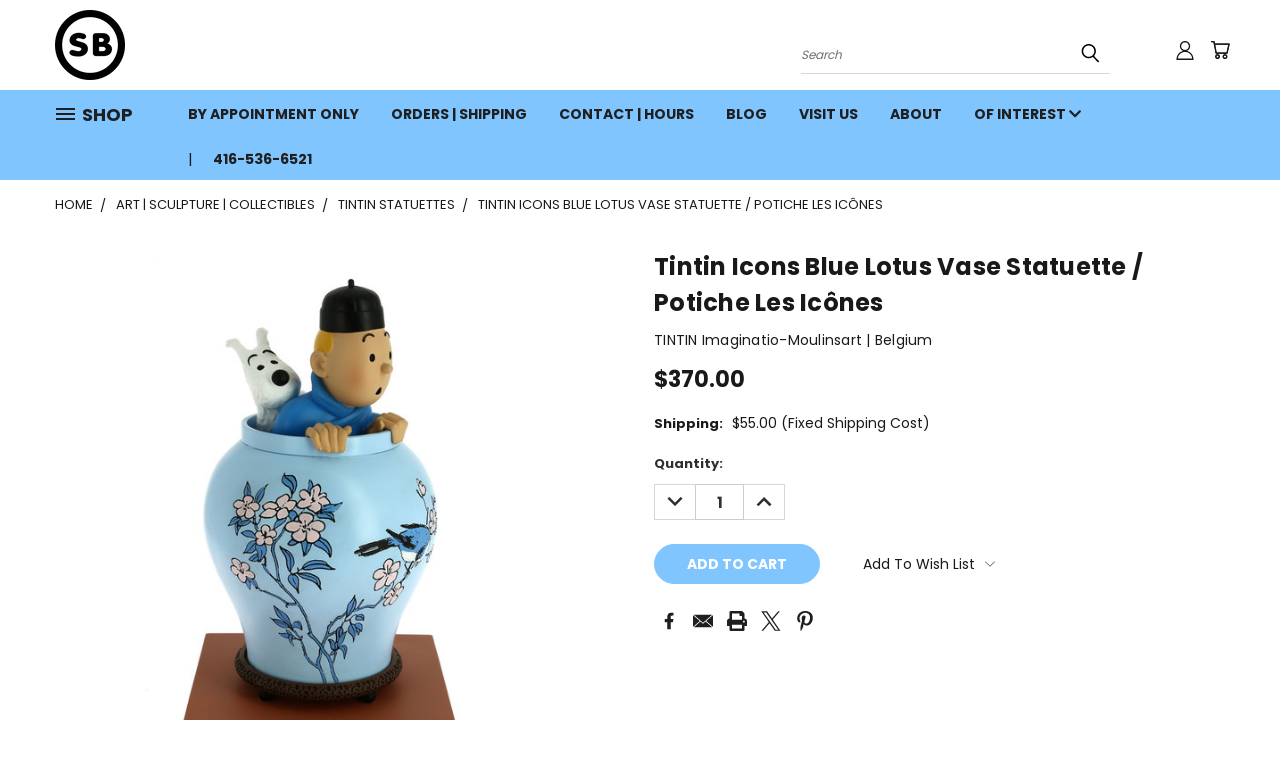

--- FILE ---
content_type: text/html; charset=UTF-8
request_url: https://www.studiobrillantine.com/tintin-icons-blue-lotus-vase-statuette-potiche-les-icones/
body_size: 28199
content:


<!DOCTYPE html>
<html class="no-js" lang="en">
    <head>
        <title>Tintin Icons Blue Lotus Vase Statuette / Potiche Les Icônes</title>
        <link rel="dns-prefetch preconnect" href="https://cdn11.bigcommerce.com/s-ad7c7" crossorigin><link rel="dns-prefetch preconnect" href="https://fonts.googleapis.com/" crossorigin><link rel="dns-prefetch preconnect" href="https://fonts.gstatic.com/" crossorigin>
        <meta property="product:price:amount" content="370" /><meta property="product:price:currency" content="CAD" /><meta property="og:url" content="https://www.studiobrillantine.com/tintin-icons-blue-lotus-vase-statuette-potiche-les-icones/" /><meta property="og:site_name" content="STUDIO BRILLANTINE | DESIGN SHOP" /><meta name="keywords" content="tintin, toronto, canada, blue lotus, tintin potiche, resin, collectible, moulinsart, tintin icons, tintin icones"><meta name="description" content="The Tintin Blue Lotus Pot is from the Icons Collection made by Moulinsart."><link rel='canonical' href='https://www.studiobrillantine.com/tintin-icons-blue-lotus-vase-statuette-potiche-les-icones/' /><meta name='platform' content='bigcommerce.stencil' /><meta property="og:type" content="product" />
<meta property="og:title" content="Tintin Icons Blue Lotus Vase Statuette / Potiche Les Icônes" />
<meta property="og:description" content="The Tintin Blue Lotus Pot is from the Icons Collection made by Moulinsart." />
<meta property="og:image" content="https://cdn11.bigcommerce.com/s-ad7c7/products/1374/images/4974/tintin_icons_blue_lotus_vase_1__48023.1606794847.500.750.jpg?c=2" />
<meta property="og:availability" content="instock" />
<meta property="pinterest:richpins" content="enabled" />
        <meta property="og:id" content="1374">
        
         

        <link href="https://cdn11.bigcommerce.com/s-ad7c7/product_images/SB%20LOGO%20mini%202.png?t=1677706983" rel="shortcut icon">
        <meta name="viewport" content="width=device-width, initial-scale=1">

        <script nonce="">
            document.documentElement.className = document.documentElement.className.replace('no-js', 'js');
        </script>

        <script nonce="">
    function browserSupportsAllFeatures() {
        return window.Promise
            && window.fetch
            && window.URL
            && window.URLSearchParams
            && window.WeakMap
            // object-fit support
            && ('objectFit' in document.documentElement.style);
    }

    function loadScript(src) {
        var js = document.createElement('script');
        js.src = src;
        js.onerror = function () {
            console.error('Failed to load polyfill script ' + src);
        };
        document.head.appendChild(js);
    }

    if (!browserSupportsAllFeatures()) {
        loadScript('https://cdn11.bigcommerce.com/s-ad7c7/stencil/782ca140-5c53-013e-643d-721d7721a0b0/dist/theme-bundle.polyfills.js');
    }
</script>
        <script nonce="">window.consentManagerTranslations = `{"locale":"en","locales":{},"translations":{}}`;</script>

        <script nonce="">
            window.lazySizesConfig = window.lazySizesConfig || {};
            window.lazySizesConfig.loadMode = 1;
        </script>
        <script nonce="" async src="https://cdn11.bigcommerce.com/s-ad7c7/stencil/782ca140-5c53-013e-643d-721d7721a0b0/dist/theme-bundle.head_async.js"></script>

        <script src="https://ajax.googleapis.com/ajax/libs/webfont/1.6.26/webfont.js"></script>

        <script>
            WebFont.load({
                custom: {
                    families: ['Karla', 'Roboto', 'Source Sans Pro']
                },
                classes: false
            });
        </script>


        <link href="https://fonts.googleapis.com/css?family=Poppins:400,700&display=swap" rel="stylesheet">
        <link data-stencil-stylesheet href="https://cdn11.bigcommerce.com/s-ad7c7/stencil/782ca140-5c53-013e-643d-721d7721a0b0/css/theme-02981820-5ce2-013e-c80c-6639600f936f.css" rel="stylesheet">
        <link data-stencil-stylesheet href="https://cdn11.bigcommerce.com/s-ad7c7/stencil/782ca140-5c53-013e-643d-721d7721a0b0/css/vault-02981820-5ce2-013e-c80c-6639600f936f.css" rel="stylesheet">
        <link data-stencil-stylesheet href="https://cdn11.bigcommerce.com/s-ad7c7/stencil/782ca140-5c53-013e-643d-721d7721a0b0/css/custom-02981820-5ce2-013e-c80c-6639600f936f.css" rel="stylesheet">

        <!-- Start Tracking Code for analytics_facebook -->

<script>
!function(f,b,e,v,n,t,s){if(f.fbq)return;n=f.fbq=function(){n.callMethod?n.callMethod.apply(n,arguments):n.queue.push(arguments)};if(!f._fbq)f._fbq=n;n.push=n;n.loaded=!0;n.version='2.0';n.queue=[];t=b.createElement(e);t.async=!0;t.src=v;s=b.getElementsByTagName(e)[0];s.parentNode.insertBefore(t,s)}(window,document,'script','https://connect.facebook.net/en_US/fbevents.js');

fbq('set', 'autoConfig', 'false', '195612808886650');
fbq('dataProcessingOptions', ['LDU'], 0, 0);
fbq('init', '195612808886650', {"external_id":"e420ec40-e8e1-4341-96dd-6e137ee0159c"});
fbq('set', 'agent', 'bigcommerce', '195612808886650');

function trackEvents() {
    var pathName = window.location.pathname;

    fbq('track', 'PageView', {}, "");

    // Search events start -- only fire if the shopper lands on the /search.php page
    if (pathName.indexOf('/search.php') === 0 && getUrlParameter('search_query')) {
        fbq('track', 'Search', {
            content_type: 'product_group',
            content_ids: [],
            search_string: getUrlParameter('search_query')
        });
    }
    // Search events end

    // Wishlist events start -- only fire if the shopper attempts to add an item to their wishlist
    if (pathName.indexOf('/wishlist.php') === 0 && getUrlParameter('added_product_id')) {
        fbq('track', 'AddToWishlist', {
            content_type: 'product_group',
            content_ids: []
        });
    }
    // Wishlist events end

    // Lead events start -- only fire if the shopper subscribes to newsletter
    if (pathName.indexOf('/subscribe.php') === 0 && getUrlParameter('result') === 'success') {
        fbq('track', 'Lead', {});
    }
    // Lead events end

    // Registration events start -- only fire if the shopper registers an account
    if (pathName.indexOf('/login.php') === 0 && getUrlParameter('action') === 'account_created') {
        fbq('track', 'CompleteRegistration', {}, "");
    }
    // Registration events end

    

    function getUrlParameter(name) {
        var cleanName = name.replace(/[\[]/, '\[').replace(/[\]]/, '\]');
        var regex = new RegExp('[\?&]' + cleanName + '=([^&#]*)');
        var results = regex.exec(window.location.search);
        return results === null ? '' : decodeURIComponent(results[1].replace(/\+/g, ' '));
    }
}

if (window.addEventListener) {
    window.addEventListener("load", trackEvents, false)
}
</script>
<noscript><img height="1" width="1" style="display:none" alt="null" src="https://www.facebook.com/tr?id=195612808886650&ev=PageView&noscript=1&a=plbigcommerce1.2&eid="/></noscript>

<!-- End Tracking Code for analytics_facebook -->

<!-- Start Tracking Code for analytics_googleanalytics4 -->

<script data-cfasync="false" src="https://cdn11.bigcommerce.com/shared/js/google_analytics4_bodl_subscribers-358423becf5d870b8b603a81de597c10f6bc7699.js" integrity="sha256-gtOfJ3Avc1pEE/hx6SKj/96cca7JvfqllWA9FTQJyfI=" crossorigin="anonymous"></script>
<script data-cfasync="false">
  (function () {
    window.dataLayer = window.dataLayer || [];

    function gtag(){
        dataLayer.push(arguments);
    }

    function initGA4(event) {
         function setupGtag() {
            function configureGtag() {
                gtag('js', new Date());
                gtag('set', 'developer_id.dMjk3Nj', true);
                gtag('config', 'G-D4E88N15K5');
            }

            var script = document.createElement('script');

            script.src = 'https://www.googletagmanager.com/gtag/js?id=G-D4E88N15K5';
            script.async = true;
            script.onload = configureGtag;

            document.head.appendChild(script);
        }

        setupGtag();

        if (typeof subscribeOnBodlEvents === 'function') {
            subscribeOnBodlEvents('G-D4E88N15K5', false);
        }

        window.removeEventListener(event.type, initGA4);
    }

    

    var eventName = document.readyState === 'complete' ? 'consentScriptsLoaded' : 'DOMContentLoaded';
    window.addEventListener(eventName, initGA4, false);
  })()
</script>

<!-- End Tracking Code for analytics_googleanalytics4 -->

<!-- Start Tracking Code for analytics_siteverification -->

<meta name="google-site-verification" content="ryszAzWp3GjClA95yNQGETK4Z7CzY-Cvw6bxMQdjRn8" />
<meta name="facebook-domain-verification" content="tvrs4nupiuqv5y0adxnotkmbdh93zx" />

<!-- End Tracking Code for analytics_siteverification -->


<script src="https://www.google.com/recaptcha/api.js" async defer></script>
<script type="text/javascript">
var BCData = {"product_attributes":{"sku":null,"upc":null,"mpn":null,"gtin":"4640100000003","weight":null,"base":true,"image":null,"price":{"without_tax":{"formatted":"$370.00","value":370,"currency":"CAD"},"tax_label":"Tax"},"stock":null,"instock":true,"stock_message":null,"purchasable":true,"purchasing_message":null,"call_for_price_message":null}};
</script>

 <script data-cfasync="false" src="https://microapps.bigcommerce.com/bodl-events/1.9.4/index.js" integrity="sha256-Y0tDj1qsyiKBRibKllwV0ZJ1aFlGYaHHGl/oUFoXJ7Y=" nonce="" crossorigin="anonymous"></script>
 <script data-cfasync="false" nonce="">

 (function() {
    function decodeBase64(base64) {
       const text = atob(base64);
       const length = text.length;
       const bytes = new Uint8Array(length);
       for (let i = 0; i < length; i++) {
          bytes[i] = text.charCodeAt(i);
       }
       const decoder = new TextDecoder();
       return decoder.decode(bytes);
    }
    window.bodl = JSON.parse(decodeBase64("[base64]"));
 })()

 </script>

<script nonce="">
(function () {
    var xmlHttp = new XMLHttpRequest();

    xmlHttp.open('POST', 'https://bes.gcp.data.bigcommerce.com/nobot');
    xmlHttp.setRequestHeader('Content-Type', 'application/json');
    xmlHttp.send('{"store_id":"6255","timezone_offset":"-4.0","timestamp":"2026-01-24T08:56:00.83080000Z","visit_id":"f86189f2-f782-4072-b167-d9e5673462fe","channel_id":1}');
})();
</script>

    </head>
    <body class="product">
      <!-- ACTIVE SHOPNAV DIM PAGE -->
      <div id="shopnav-dim-page" style="display: none;">
        <div style="top: 50%; left: 50%; display: none;" id="dialog" class="window">
          <div id="san"></div>
        </div>
        <div style="width: 2478px; font-size: 32pt; color:white; height: 1202px; display: none; opacity: 0.4;" id="mask"></div>
      </div>
      <!-- END ACTIVE SHOPNAV DIM PAGE -->
      <svg data-src="https://cdn11.bigcommerce.com/s-ad7c7/stencil/782ca140-5c53-013e-643d-721d7721a0b0/img/icon-sprite.svg" class="icons-svg-sprite"></svg>

      <header class="header header-logo--left" role="banner">
    <a href="#" class="mobileMenu-toggle" data-mobile-menu-toggle="menu">
        <span class="mobileMenu-toggleIcon">Toggle menu</span>
    </a>

  <div class="logo-user-section container">
        <div class="header-logo header-logo--left">
            <a href="https://www.studiobrillantine.com/">
            <div class="header-logo-image-container">
                <img class="header-logo-image" src="https://cdn11.bigcommerce.com/s-ad7c7/images/stencil/70x70/sblogoicon_1680913360__97451.original.png" alt="STUDIO BRILLANTINE | DESIGN SHOP" title="STUDIO BRILLANTINE | DESIGN SHOP">
            </div>
</a>
        </div>
        <nav class="navUser">
    <ul class="navUser-section navUser-section--alt">

        <div class="dropdown dropdown--quickSearch desktop" id="quickSearch" aria-hidden="true" tabindex="-1" data-prevent-quick-search-close>
            <div class="container">
  <a href="#" class="quickSearch-mobileToggle" alt="Submit Search">
      <span class="mobileMenu-toggleIcon"></span>
  </a>
    <form class="form" action="/search.php">
        <fieldset class="form-fieldset">
            <div class="form-field">
                <label class="is-srOnly" for="search_query">Search</label>
                <input class="form-input" data-search-quick name="search_query" id="search_query" data-error-message="Search field cannot be empty." placeholder="Search" autocomplete="off">
                <!-- <input class="button button--primary form-prefixPostfix-button--postfix" type="submit" value=""><svg class="header-icon search-icon"><use xlink:href="#icon-search"></use></svg> -->
            </div>
        </fieldset>
        <div class="search-icon submit">
          <input alt="Submit Search" class="button button--primary form-prefixPostfix-button--postfix" type="submit" value="">
          <svg class="header-icon search-icon" title="submit" alt="submit"><use xlink:href="#icon-search"></use></svg>
        </div>
    </form>
    <section class="quickSearchResults" data-bind="html: results"></section>
</div>
        </div>

        <div class="user-icons">
          <!-- <li class="navUser-item navUser-item--cart user-icons">
              <a
                  class="navUser-action"
                  data-cart-preview
                  data-dropdown="cart-preview-dropdown"
                  data-options="align:right"
                  href="/cart.php"
                  aria-label="Cart with 0 items"
                  <span class="navUser-item-cartLabel"><svg class="header-icon cart-icon"><use xlink:href="#icon-cart"></use></svg></span> <span class="countPill cart-quantity"></span>
              </a>

              <div class="dropdown-menu" id="cart-preview-dropdown" data-dropdown-content aria-hidden="true"></div>
          </li> -->

          <li class="navUser-item navUser-item--cart user-icons">
            <a class="navUser-action"
               data-cart-preview
               data-dropdown="cart-preview-dropdown"
               data-options="align:right"
               href="/cart.php"
               aria-label="Cart with 0 items"
            >
                <!-- <span class="navUser-item-cartLabel">Cart</span>
                <span class="countPill cart-quantity"></span> -->
                <span class="navUser-item-cartLabel"><svg class="header-icon cart-icon"><use xlink:href="#icon-cart"></use></svg></span> <span class="countPill cart-quantity"></span>
            </a>

            <div class="dropdown-menu" id="cart-preview-dropdown" data-dropdown-content aria-hidden="true"></div>
        </li>

          

        <a class="navUser-action navUser-item--compare" href="/compare" data-compare-nav><svg class="header-icon compare-icon"><use xlink:href="#icon-compare"></use></svg><span class="countPill countPill--positive countPill--alt compare"></span></a>

        <!-- <li class="navUser-item navUser-item--account user-icons account"> -->
                    <!-- <a class="navUser-action" href="/login.php"><svg class="header-icon account-icon"><use xlink:href="#icon-account"></use></svg></a> -->
                    <!-- <ul class="account-link enabled"> -->
    <li class="navUser-item navUser-item--account user-icons account">
        <a class="navUser-action account signin-list" alt="User Toolbox" href="/login.php"><svg class="header-icon account-icon"><use xlink:href="#icon-account"></use></svg></a>
        <!-- <a class="navUser-action login" href="/login.php">Sign in</a> -->
        <div class="dropdown-menu signin-list" id="account-dropdown-signin-list">
          <!-- <h2 class="container-header">Account Info</h2> -->
            <nav class="navBar navBar--sub navBar--account signin-list">
    <ul class="navBar-section signout-list">
      <li>
        <a class="navBar-action signout-list" href="/login.php">Sign in  </a>
          <span class="navUser-or"> or </span>
          <a class="navBar-action signout-list" href="/login.php?action=create_account">  Register</a></li>
    </ul>
</nav>
            <!-- <hr class="left full-width" /> -->
            <!-- { {> components / common / currency-selector-dropdown } } -->
            <!-- <a class="button button--primary signin-register logout-button" href="/login.php">Sign in</a> -->
        </div>
     </li>
<!-- </ul> -->
        <!-- </li> -->

        <li class="navUser-item quicksearch mobile">
            <a class="navUser-action navUser-action--quickSearch desktop-toggle" href="#" data-search="quickSearch" aria-controls="quickSearch" aria-expanded="false"><svg class="header-icon search-icon"><use xlink:href="#icon-search"></use></svg></a>
        </li>

    </ul>
    </div>

</nav>
  </div>
    <div id="menu-wrapper">
        <div class="navPages-container" id="menu" data-menu>
          <div class="navPages-wider desktop">
  <div class="nav-minus-logo">
  <div class="mega-cat-nav ">
    <li class="navPages-item navPages-item-page container-header btn">
      <a class="navPages-action">
        <svg class="mega-menu-icon open"><use xlink:href="#icon-v-menu" /></svg><svg class="mega-menu-icon close"><use xlink:href="#icon-close" /><span class="burger-menu">SHOP</span><span class="burger-menu fixed">Menu</span>
      </a>
      <div class="clear"></div>
    </li>
    <nav class="navPages">
      <div class="mega-cat-dropdown">
        <div class="inner">

        <div id="page-wrapper">
        <div class="category-list">
          <h2 class="container-header mobile">Categories</h2>
          <li class="navPages-item top-level categories">
              <div class="desktop">
    <a class="navPages-action single-level sideNavTopLevel needsclick" href="https://www.studiobrillantine.com/a-cosy-winter/">A COSY WINTER</a>
</div>

<div class="mobile">
    <a class="navPages-action single-level sideNavTopLevel needsclick" href="https://www.studiobrillantine.com/a-cosy-winter/">A COSY WINTER</a>
</div>
          </li>
          <li class="navPages-item top-level categories">
              <div class="desktop">
    <a class="navPages-action navPages-action-depth-max has-subMenu is-root second-level-parent sideNavTopLevel needsclick" href="https://www.studiobrillantine.com/personal-accessories/">PERSONAL ACCESSORIES
    <i class="icon navPages-action-moreIcon closed topLevel" aria-hidden="true"><svg><use xlink:href="#icon-chevron-down" /></svg></i>
    </a>
    <div class="navPage-subMenu navPage-subMenu-horizontal second-level-flyout" id="navPages-13" aria-hidden="true" tabindex="-1">
  <div class="category-title">
    <h2><a class="category-title" href="https://www.studiobrillantine.com/personal-accessories/">PERSONAL ACCESSORIES</a></h2>
    <div class="flyout-pagination-container top">
      <a class="navPages-action previous">
        <i class="icon prev" aria-hidden="true">
          <svg><use xlink:href="#icon-circle-left" /></svg>
        </i>
      </a>
      <!-- <span class="dots"></span> -->
      <a class="navPages-action next">
        <i class="icon next" aria-hidden="true">
          <svg><use xlink:href="#icon-circle-right" /></svg>
        </i>
      </a>
    </div>
  </div>
  <div class="flyout-pagination-container bottom">
    <a class="navPages-action previous">
      <i class="icon prev" aria-hidden="true">
        <svg><use xlink:href="#icon-chevron-left" /></svg>
      </i>
    </a>
    <span class="dots"></span>
    <a class="navPages-action next">
      <i class="icon next" aria-hidden="true">
        <svg><use xlink:href="#icon-chevron-left" /></svg>
      </i>
    </a>
  </div>

  <div class="desktop">
    <ul class="navPage-subMenu-list all-second-level-plus-container flyout-page-wrapper">
            <li class="navPage-subMenu-item-child second-level">
                    <a class="navPage-subMenu-action navPages-action second-level" href="https://www.studiobrillantine.com/jewellery-earrings/">JEWELLERY | EARRINGS</a>
                    <!-- <a class="navPage-subMenu-action navPages-action navPages-action-depth-max view-all" href="https://www.studiobrillantine.com/jewellery-earrings/">View All</a> -->
            </li>
            <li class="navPage-subMenu-item-child second-level">
                    <a class="navPage-subMenu-action navPages-action second-level" href="https://www.studiobrillantine.com/jewellery-rings/">JEWELLERY | RINGS</a>
                    <!-- <a class="navPage-subMenu-action navPages-action navPages-action-depth-max view-all" href="https://www.studiobrillantine.com/jewellery-rings/">View All</a> -->
            </li>
        <!-- <div class="flyout-pagination-container bottom">
          <a class="navPages-action previous">
            <i class="icon prev" aria-hidden="true">
              <svg><use xlink:href="#icon-chevron-left" /></svg>
            </i>
          </a>
          <span class="dots"></span>
          <a class="navPages-action next">
            <i class="icon next" aria-hidden="true">
              <svg><use xlink:href="#icon-chevron-left" /></svg>
            </i>
          </a>
        </div> -->

    </ul>
    </div>

<div class="mobile">
    <ul class="navPage-subMenu-list all-second-level-plus-container flyout-page-wrapper">
            <li class="navPage-subMenu-item-child second-level">
                    <a class="navPage-subMenu-action navPages-action second-level" href="https://www.studiobrillantine.com/jewellery-earrings/">JEWELLERY | EARRINGS</a>
                    <!-- <a class="navPage-subMenu-action navPages-action navPages-action-depth-max view-all" href="https://www.studiobrillantine.com/jewellery-earrings/">View All</a> -->
            </li>
            <li class="navPage-subMenu-item-child second-level">
                    <a class="navPage-subMenu-action navPages-action second-level" href="https://www.studiobrillantine.com/jewellery-rings/">JEWELLERY | RINGS</a>
                    <!-- <a class="navPage-subMenu-action navPages-action navPages-action-depth-max view-all" href="https://www.studiobrillantine.com/jewellery-rings/">View All</a> -->
            </li>
        <!-- <div class="flyout-pagination-container bottom">
          <a class="navPages-action previous">
            <i class="icon prev" aria-hidden="true">
              <svg><use xlink:href="#icon-chevron-left" /></svg>
            </i>
          </a>
          <span class="dots"></span>
          <a class="navPages-action next">
            <i class="icon next" aria-hidden="true">
              <svg><use xlink:href="#icon-chevron-left" /></svg>
            </i>
          </a>
        </div> -->

    </ul>
    </div>
</div>
</div>

<div class="mobile">
    <a class="navPages-action navPages-action-depth-max has-subMenu is-root second-level-parent sideNavTopLevel needsclick" href="https://www.studiobrillantine.com/personal-accessories/">PERSONAL ACCESSORIES
    </a>
     <i class="icon navPages-action-moreIcon closed topLevel" aria-hidden="true"><svg><use xlink:href="#icon-chevron-down" /></svg></i>
    <div class="navPage-subMenu navPage-subMenu-horizontal second-level-flyout" id="navPages-13" aria-hidden="true" tabindex="-1">
  <div class="category-title">
    <h2><a class="category-title" href="https://www.studiobrillantine.com/personal-accessories/">PERSONAL ACCESSORIES</a></h2>
    <div class="flyout-pagination-container top">
      <a class="navPages-action previous">
        <i class="icon prev" aria-hidden="true">
          <svg><use xlink:href="#icon-circle-left" /></svg>
        </i>
      </a>
      <!-- <span class="dots"></span> -->
      <a class="navPages-action next">
        <i class="icon next" aria-hidden="true">
          <svg><use xlink:href="#icon-circle-right" /></svg>
        </i>
      </a>
    </div>
  </div>
  <div class="flyout-pagination-container bottom">
    <a class="navPages-action previous">
      <i class="icon prev" aria-hidden="true">
        <svg><use xlink:href="#icon-chevron-left" /></svg>
      </i>
    </a>
    <span class="dots"></span>
    <a class="navPages-action next">
      <i class="icon next" aria-hidden="true">
        <svg><use xlink:href="#icon-chevron-left" /></svg>
      </i>
    </a>
  </div>

  <div class="desktop">
    <ul class="navPage-subMenu-list all-second-level-plus-container flyout-page-wrapper">
            <li class="navPage-subMenu-item-child second-level">
                    <a class="navPage-subMenu-action navPages-action second-level" href="https://www.studiobrillantine.com/jewellery-earrings/">JEWELLERY | EARRINGS</a>
                    <!-- <a class="navPage-subMenu-action navPages-action navPages-action-depth-max view-all" href="https://www.studiobrillantine.com/jewellery-earrings/">View All</a> -->
            </li>
            <li class="navPage-subMenu-item-child second-level">
                    <a class="navPage-subMenu-action navPages-action second-level" href="https://www.studiobrillantine.com/jewellery-rings/">JEWELLERY | RINGS</a>
                    <!-- <a class="navPage-subMenu-action navPages-action navPages-action-depth-max view-all" href="https://www.studiobrillantine.com/jewellery-rings/">View All</a> -->
            </li>
        <!-- <div class="flyout-pagination-container bottom">
          <a class="navPages-action previous">
            <i class="icon prev" aria-hidden="true">
              <svg><use xlink:href="#icon-chevron-left" /></svg>
            </i>
          </a>
          <span class="dots"></span>
          <a class="navPages-action next">
            <i class="icon next" aria-hidden="true">
              <svg><use xlink:href="#icon-chevron-left" /></svg>
            </i>
          </a>
        </div> -->

    </ul>
    </div>

<div class="mobile">
    <ul class="navPage-subMenu-list all-second-level-plus-container flyout-page-wrapper">
            <li class="navPage-subMenu-item-child second-level">
                    <a class="navPage-subMenu-action navPages-action second-level" href="https://www.studiobrillantine.com/jewellery-earrings/">JEWELLERY | EARRINGS</a>
                    <!-- <a class="navPage-subMenu-action navPages-action navPages-action-depth-max view-all" href="https://www.studiobrillantine.com/jewellery-earrings/">View All</a> -->
            </li>
            <li class="navPage-subMenu-item-child second-level">
                    <a class="navPage-subMenu-action navPages-action second-level" href="https://www.studiobrillantine.com/jewellery-rings/">JEWELLERY | RINGS</a>
                    <!-- <a class="navPage-subMenu-action navPages-action navPages-action-depth-max view-all" href="https://www.studiobrillantine.com/jewellery-rings/">View All</a> -->
            </li>
        <!-- <div class="flyout-pagination-container bottom">
          <a class="navPages-action previous">
            <i class="icon prev" aria-hidden="true">
              <svg><use xlink:href="#icon-chevron-left" /></svg>
            </i>
          </a>
          <span class="dots"></span>
          <a class="navPages-action next">
            <i class="icon next" aria-hidden="true">
              <svg><use xlink:href="#icon-chevron-left" /></svg>
            </i>
          </a>
        </div> -->

    </ul>
    </div>
</div>
</div>
          </li>
          <li class="navPages-item top-level categories">
              <div class="desktop">
    <a class="navPages-action single-level sideNavTopLevel needsclick" href="https://www.studiobrillantine.com/nordic-design/">NORDIC DESIGN</a>
</div>

<div class="mobile">
    <a class="navPages-action single-level sideNavTopLevel needsclick" href="https://www.studiobrillantine.com/nordic-design/">NORDIC DESIGN</a>
</div>
          </li>
          <li class="navPages-item top-level categories">
              <div class="desktop">
    <a class="navPages-action navPages-action-depth-max has-subMenu is-root second-level-parent sideNavTopLevel needsclick" href="https://www.studiobrillantine.com/tabletop-barware-entertaining/">TABLETOP | BARWARE | ENTERTAINING
    <i class="icon navPages-action-moreIcon closed topLevel" aria-hidden="true"><svg><use xlink:href="#icon-chevron-down" /></svg></i>
    </a>
    <div class="navPage-subMenu navPage-subMenu-horizontal second-level-flyout" id="navPages-18" aria-hidden="true" tabindex="-1">
  <div class="category-title">
    <h2><a class="category-title" href="https://www.studiobrillantine.com/tabletop-barware-entertaining/">TABLETOP | BARWARE | ENTERTAINING</a></h2>
    <div class="flyout-pagination-container top">
      <a class="navPages-action previous">
        <i class="icon prev" aria-hidden="true">
          <svg><use xlink:href="#icon-circle-left" /></svg>
        </i>
      </a>
      <!-- <span class="dots"></span> -->
      <a class="navPages-action next">
        <i class="icon next" aria-hidden="true">
          <svg><use xlink:href="#icon-circle-right" /></svg>
        </i>
      </a>
    </div>
  </div>
  <div class="flyout-pagination-container bottom">
    <a class="navPages-action previous">
      <i class="icon prev" aria-hidden="true">
        <svg><use xlink:href="#icon-chevron-left" /></svg>
      </i>
    </a>
    <span class="dots"></span>
    <a class="navPages-action next">
      <i class="icon next" aria-hidden="true">
        <svg><use xlink:href="#icon-chevron-left" /></svg>
      </i>
    </a>
  </div>

  <div class="desktop">
    <ul class="navPage-subMenu-list all-second-level-plus-container flyout-page-wrapper">
            <li class="navPage-subMenu-item-child second-level">
                    <a class="navPage-subMenu-action navPages-action second-level" href="https://www.studiobrillantine.com/glassware/">GLASSWARE</a>
                    <!-- <a class="navPage-subMenu-action navPages-action navPages-action-depth-max view-all" href="https://www.studiobrillantine.com/glassware/">View All</a> -->
            </li>
        <!-- <div class="flyout-pagination-container bottom">
          <a class="navPages-action previous">
            <i class="icon prev" aria-hidden="true">
              <svg><use xlink:href="#icon-chevron-left" /></svg>
            </i>
          </a>
          <span class="dots"></span>
          <a class="navPages-action next">
            <i class="icon next" aria-hidden="true">
              <svg><use xlink:href="#icon-chevron-left" /></svg>
            </i>
          </a>
        </div> -->

    </ul>
    </div>

<div class="mobile">
    <ul class="navPage-subMenu-list all-second-level-plus-container flyout-page-wrapper">
            <li class="navPage-subMenu-item-child second-level">
                    <a class="navPage-subMenu-action navPages-action second-level" href="https://www.studiobrillantine.com/glassware/">GLASSWARE</a>
                    <!-- <a class="navPage-subMenu-action navPages-action navPages-action-depth-max view-all" href="https://www.studiobrillantine.com/glassware/">View All</a> -->
            </li>
        <!-- <div class="flyout-pagination-container bottom">
          <a class="navPages-action previous">
            <i class="icon prev" aria-hidden="true">
              <svg><use xlink:href="#icon-chevron-left" /></svg>
            </i>
          </a>
          <span class="dots"></span>
          <a class="navPages-action next">
            <i class="icon next" aria-hidden="true">
              <svg><use xlink:href="#icon-chevron-left" /></svg>
            </i>
          </a>
        </div> -->

    </ul>
    </div>
</div>
</div>

<div class="mobile">
    <a class="navPages-action navPages-action-depth-max has-subMenu is-root second-level-parent sideNavTopLevel needsclick" href="https://www.studiobrillantine.com/tabletop-barware-entertaining/">TABLETOP | BARWARE | ENTERTAINING
    </a>
     <i class="icon navPages-action-moreIcon closed topLevel" aria-hidden="true"><svg><use xlink:href="#icon-chevron-down" /></svg></i>
    <div class="navPage-subMenu navPage-subMenu-horizontal second-level-flyout" id="navPages-18" aria-hidden="true" tabindex="-1">
  <div class="category-title">
    <h2><a class="category-title" href="https://www.studiobrillantine.com/tabletop-barware-entertaining/">TABLETOP | BARWARE | ENTERTAINING</a></h2>
    <div class="flyout-pagination-container top">
      <a class="navPages-action previous">
        <i class="icon prev" aria-hidden="true">
          <svg><use xlink:href="#icon-circle-left" /></svg>
        </i>
      </a>
      <!-- <span class="dots"></span> -->
      <a class="navPages-action next">
        <i class="icon next" aria-hidden="true">
          <svg><use xlink:href="#icon-circle-right" /></svg>
        </i>
      </a>
    </div>
  </div>
  <div class="flyout-pagination-container bottom">
    <a class="navPages-action previous">
      <i class="icon prev" aria-hidden="true">
        <svg><use xlink:href="#icon-chevron-left" /></svg>
      </i>
    </a>
    <span class="dots"></span>
    <a class="navPages-action next">
      <i class="icon next" aria-hidden="true">
        <svg><use xlink:href="#icon-chevron-left" /></svg>
      </i>
    </a>
  </div>

  <div class="desktop">
    <ul class="navPage-subMenu-list all-second-level-plus-container flyout-page-wrapper">
            <li class="navPage-subMenu-item-child second-level">
                    <a class="navPage-subMenu-action navPages-action second-level" href="https://www.studiobrillantine.com/glassware/">GLASSWARE</a>
                    <!-- <a class="navPage-subMenu-action navPages-action navPages-action-depth-max view-all" href="https://www.studiobrillantine.com/glassware/">View All</a> -->
            </li>
        <!-- <div class="flyout-pagination-container bottom">
          <a class="navPages-action previous">
            <i class="icon prev" aria-hidden="true">
              <svg><use xlink:href="#icon-chevron-left" /></svg>
            </i>
          </a>
          <span class="dots"></span>
          <a class="navPages-action next">
            <i class="icon next" aria-hidden="true">
              <svg><use xlink:href="#icon-chevron-left" /></svg>
            </i>
          </a>
        </div> -->

    </ul>
    </div>

<div class="mobile">
    <ul class="navPage-subMenu-list all-second-level-plus-container flyout-page-wrapper">
            <li class="navPage-subMenu-item-child second-level">
                    <a class="navPage-subMenu-action navPages-action second-level" href="https://www.studiobrillantine.com/glassware/">GLASSWARE</a>
                    <!-- <a class="navPage-subMenu-action navPages-action navPages-action-depth-max view-all" href="https://www.studiobrillantine.com/glassware/">View All</a> -->
            </li>
        <!-- <div class="flyout-pagination-container bottom">
          <a class="navPages-action previous">
            <i class="icon prev" aria-hidden="true">
              <svg><use xlink:href="#icon-chevron-left" /></svg>
            </i>
          </a>
          <span class="dots"></span>
          <a class="navPages-action next">
            <i class="icon next" aria-hidden="true">
              <svg><use xlink:href="#icon-chevron-left" /></svg>
            </i>
          </a>
        </div> -->

    </ul>
    </div>
</div>
</div>
          </li>
          <li class="navPages-item top-level categories">
              <div class="desktop">
    <a class="navPages-action navPages-action-depth-max has-subMenu is-root second-level-parent sideNavTopLevel needsclick" href="https://www.studiobrillantine.com/home-living-space/">HOME | LIVING SPACE
    <i class="icon navPages-action-moreIcon closed topLevel" aria-hidden="true"><svg><use xlink:href="#icon-chevron-down" /></svg></i>
    </a>
    <div class="navPage-subMenu navPage-subMenu-horizontal second-level-flyout" id="navPages-12" aria-hidden="true" tabindex="-1">
  <div class="category-title">
    <h2><a class="category-title" href="https://www.studiobrillantine.com/home-living-space/">HOME | LIVING SPACE</a></h2>
    <div class="flyout-pagination-container top">
      <a class="navPages-action previous">
        <i class="icon prev" aria-hidden="true">
          <svg><use xlink:href="#icon-circle-left" /></svg>
        </i>
      </a>
      <!-- <span class="dots"></span> -->
      <a class="navPages-action next">
        <i class="icon next" aria-hidden="true">
          <svg><use xlink:href="#icon-circle-right" /></svg>
        </i>
      </a>
    </div>
  </div>
  <div class="flyout-pagination-container bottom">
    <a class="navPages-action previous">
      <i class="icon prev" aria-hidden="true">
        <svg><use xlink:href="#icon-chevron-left" /></svg>
      </i>
    </a>
    <span class="dots"></span>
    <a class="navPages-action next">
      <i class="icon next" aria-hidden="true">
        <svg><use xlink:href="#icon-chevron-left" /></svg>
      </i>
    </a>
  </div>

  <div class="desktop">
    <ul class="navPage-subMenu-list all-second-level-plus-container flyout-page-wrapper">
            <li class="navPage-subMenu-item-child second-level">
                    <a class="navPage-subMenu-action navPages-action second-level" href="https://www.studiobrillantine.com/lighting/">LIGHTING</a>
                    <!-- <a class="navPage-subMenu-action navPages-action navPages-action-depth-max view-all" href="https://www.studiobrillantine.com/lighting/">View All</a> -->
            </li>
            <li class="navPage-subMenu-item-child second-level">
                    <a class="navPage-subMenu-action navPages-action second-level" href="https://www.studiobrillantine.com/outdoors-garden/">OUTDOORS-GARDEN</a>
                    <!-- <a class="navPage-subMenu-action navPages-action navPages-action-depth-max view-all" href="https://www.studiobrillantine.com/outdoors-garden/">View All</a> -->
            </li>
            <li class="navPage-subMenu-item-child second-level">
                    <a class="navPage-subMenu-action navPages-action second-level" href="https://www.studiobrillantine.com/books/">BOOKS</a>
                    <!-- <a class="navPage-subMenu-action navPages-action navPages-action-depth-max view-all" href="https://www.studiobrillantine.com/books/">View All</a> -->
            </li>
        <!-- <div class="flyout-pagination-container bottom">
          <a class="navPages-action previous">
            <i class="icon prev" aria-hidden="true">
              <svg><use xlink:href="#icon-chevron-left" /></svg>
            </i>
          </a>
          <span class="dots"></span>
          <a class="navPages-action next">
            <i class="icon next" aria-hidden="true">
              <svg><use xlink:href="#icon-chevron-left" /></svg>
            </i>
          </a>
        </div> -->

    </ul>
    </div>

<div class="mobile">
    <ul class="navPage-subMenu-list all-second-level-plus-container flyout-page-wrapper">
            <li class="navPage-subMenu-item-child second-level">
                    <a class="navPage-subMenu-action navPages-action second-level" href="https://www.studiobrillantine.com/lighting/">LIGHTING</a>
                    <!-- <a class="navPage-subMenu-action navPages-action navPages-action-depth-max view-all" href="https://www.studiobrillantine.com/lighting/">View All</a> -->
            </li>
            <li class="navPage-subMenu-item-child second-level">
                    <a class="navPage-subMenu-action navPages-action second-level" href="https://www.studiobrillantine.com/outdoors-garden/">OUTDOORS-GARDEN</a>
                    <!-- <a class="navPage-subMenu-action navPages-action navPages-action-depth-max view-all" href="https://www.studiobrillantine.com/outdoors-garden/">View All</a> -->
            </li>
            <li class="navPage-subMenu-item-child second-level">
                    <a class="navPage-subMenu-action navPages-action second-level" href="https://www.studiobrillantine.com/books/">BOOKS</a>
                    <!-- <a class="navPage-subMenu-action navPages-action navPages-action-depth-max view-all" href="https://www.studiobrillantine.com/books/">View All</a> -->
            </li>
        <!-- <div class="flyout-pagination-container bottom">
          <a class="navPages-action previous">
            <i class="icon prev" aria-hidden="true">
              <svg><use xlink:href="#icon-chevron-left" /></svg>
            </i>
          </a>
          <span class="dots"></span>
          <a class="navPages-action next">
            <i class="icon next" aria-hidden="true">
              <svg><use xlink:href="#icon-chevron-left" /></svg>
            </i>
          </a>
        </div> -->

    </ul>
    </div>
</div>
</div>

<div class="mobile">
    <a class="navPages-action navPages-action-depth-max has-subMenu is-root second-level-parent sideNavTopLevel needsclick" href="https://www.studiobrillantine.com/home-living-space/">HOME | LIVING SPACE
    </a>
     <i class="icon navPages-action-moreIcon closed topLevel" aria-hidden="true"><svg><use xlink:href="#icon-chevron-down" /></svg></i>
    <div class="navPage-subMenu navPage-subMenu-horizontal second-level-flyout" id="navPages-12" aria-hidden="true" tabindex="-1">
  <div class="category-title">
    <h2><a class="category-title" href="https://www.studiobrillantine.com/home-living-space/">HOME | LIVING SPACE</a></h2>
    <div class="flyout-pagination-container top">
      <a class="navPages-action previous">
        <i class="icon prev" aria-hidden="true">
          <svg><use xlink:href="#icon-circle-left" /></svg>
        </i>
      </a>
      <!-- <span class="dots"></span> -->
      <a class="navPages-action next">
        <i class="icon next" aria-hidden="true">
          <svg><use xlink:href="#icon-circle-right" /></svg>
        </i>
      </a>
    </div>
  </div>
  <div class="flyout-pagination-container bottom">
    <a class="navPages-action previous">
      <i class="icon prev" aria-hidden="true">
        <svg><use xlink:href="#icon-chevron-left" /></svg>
      </i>
    </a>
    <span class="dots"></span>
    <a class="navPages-action next">
      <i class="icon next" aria-hidden="true">
        <svg><use xlink:href="#icon-chevron-left" /></svg>
      </i>
    </a>
  </div>

  <div class="desktop">
    <ul class="navPage-subMenu-list all-second-level-plus-container flyout-page-wrapper">
            <li class="navPage-subMenu-item-child second-level">
                    <a class="navPage-subMenu-action navPages-action second-level" href="https://www.studiobrillantine.com/lighting/">LIGHTING</a>
                    <!-- <a class="navPage-subMenu-action navPages-action navPages-action-depth-max view-all" href="https://www.studiobrillantine.com/lighting/">View All</a> -->
            </li>
            <li class="navPage-subMenu-item-child second-level">
                    <a class="navPage-subMenu-action navPages-action second-level" href="https://www.studiobrillantine.com/outdoors-garden/">OUTDOORS-GARDEN</a>
                    <!-- <a class="navPage-subMenu-action navPages-action navPages-action-depth-max view-all" href="https://www.studiobrillantine.com/outdoors-garden/">View All</a> -->
            </li>
            <li class="navPage-subMenu-item-child second-level">
                    <a class="navPage-subMenu-action navPages-action second-level" href="https://www.studiobrillantine.com/books/">BOOKS</a>
                    <!-- <a class="navPage-subMenu-action navPages-action navPages-action-depth-max view-all" href="https://www.studiobrillantine.com/books/">View All</a> -->
            </li>
        <!-- <div class="flyout-pagination-container bottom">
          <a class="navPages-action previous">
            <i class="icon prev" aria-hidden="true">
              <svg><use xlink:href="#icon-chevron-left" /></svg>
            </i>
          </a>
          <span class="dots"></span>
          <a class="navPages-action next">
            <i class="icon next" aria-hidden="true">
              <svg><use xlink:href="#icon-chevron-left" /></svg>
            </i>
          </a>
        </div> -->

    </ul>
    </div>

<div class="mobile">
    <ul class="navPage-subMenu-list all-second-level-plus-container flyout-page-wrapper">
            <li class="navPage-subMenu-item-child second-level">
                    <a class="navPage-subMenu-action navPages-action second-level" href="https://www.studiobrillantine.com/lighting/">LIGHTING</a>
                    <!-- <a class="navPage-subMenu-action navPages-action navPages-action-depth-max view-all" href="https://www.studiobrillantine.com/lighting/">View All</a> -->
            </li>
            <li class="navPage-subMenu-item-child second-level">
                    <a class="navPage-subMenu-action navPages-action second-level" href="https://www.studiobrillantine.com/outdoors-garden/">OUTDOORS-GARDEN</a>
                    <!-- <a class="navPage-subMenu-action navPages-action navPages-action-depth-max view-all" href="https://www.studiobrillantine.com/outdoors-garden/">View All</a> -->
            </li>
            <li class="navPage-subMenu-item-child second-level">
                    <a class="navPage-subMenu-action navPages-action second-level" href="https://www.studiobrillantine.com/books/">BOOKS</a>
                    <!-- <a class="navPage-subMenu-action navPages-action navPages-action-depth-max view-all" href="https://www.studiobrillantine.com/books/">View All</a> -->
            </li>
        <!-- <div class="flyout-pagination-container bottom">
          <a class="navPages-action previous">
            <i class="icon prev" aria-hidden="true">
              <svg><use xlink:href="#icon-chevron-left" /></svg>
            </i>
          </a>
          <span class="dots"></span>
          <a class="navPages-action next">
            <i class="icon next" aria-hidden="true">
              <svg><use xlink:href="#icon-chevron-left" /></svg>
            </i>
          </a>
        </div> -->

    </ul>
    </div>
</div>
</div>
          </li>
          <li class="navPages-item top-level categories activePage">
              <div class="desktop">
    <a class="navPages-action navPages-action-depth-max has-subMenu is-root second-level-parent sideNavTopLevel needsclick activePage" href="https://www.studiobrillantine.com/play-character-goods-blind-box/">PLAY | CHARACTER GOODS | BLIND BOX
    <i class="icon navPages-action-moreIcon closed topLevel" aria-hidden="true"><svg><use xlink:href="#icon-chevron-down" /></svg></i>
    </a>
    <div class="navPage-subMenu navPage-subMenu-horizontal second-level-flyout" id="navPages-14" aria-hidden="true" tabindex="-1">
  <div class="category-title">
    <h2><a class="category-title" href="https://www.studiobrillantine.com/play-character-goods-blind-box/">PLAY | CHARACTER GOODS | BLIND BOX</a></h2>
    <div class="flyout-pagination-container top">
      <a class="navPages-action previous">
        <i class="icon prev" aria-hidden="true">
          <svg><use xlink:href="#icon-circle-left" /></svg>
        </i>
      </a>
      <!-- <span class="dots"></span> -->
      <a class="navPages-action next">
        <i class="icon next" aria-hidden="true">
          <svg><use xlink:href="#icon-circle-right" /></svg>
        </i>
      </a>
    </div>
  </div>
  <div class="flyout-pagination-container bottom">
    <a class="navPages-action previous">
      <i class="icon prev" aria-hidden="true">
        <svg><use xlink:href="#icon-chevron-left" /></svg>
      </i>
    </a>
    <span class="dots"></span>
    <a class="navPages-action next">
      <i class="icon next" aria-hidden="true">
        <svg><use xlink:href="#icon-chevron-left" /></svg>
      </i>
    </a>
  </div>

  <div class="desktop">
    <ul class="navPage-subMenu-list all-second-level-plus-container flyout-page-wrapper">
            <li class="navPage-subMenu-item-child second-level">
                    <a class="navPage-subMenu-action navPages-action second-level" href="https://www.studiobrillantine.com/blind-box-collection/">BLIND BOX COLLECTION</a>
                    <!-- <a class="navPage-subMenu-action navPages-action navPages-action-depth-max view-all" href="https://www.studiobrillantine.com/blind-box-collection/">View All</a> -->
            </li>
            <li class="navPage-subMenu-item-child second-level">
                    <a class="navPage-subMenu-action navPages-action second-level" href="https://www.studiobrillantine.com/capsule-toy-collection/">CAPSULE TOY COLLECTION</a>
                    <!-- <a class="navPage-subMenu-action navPages-action navPages-action-depth-max view-all" href="https://www.studiobrillantine.com/capsule-toy-collection/">View All</a> -->
            </li>
        <!-- <div class="flyout-pagination-container bottom">
          <a class="navPages-action previous">
            <i class="icon prev" aria-hidden="true">
              <svg><use xlink:href="#icon-chevron-left" /></svg>
            </i>
          </a>
          <span class="dots"></span>
          <a class="navPages-action next">
            <i class="icon next" aria-hidden="true">
              <svg><use xlink:href="#icon-chevron-left" /></svg>
            </i>
          </a>
        </div> -->

    </ul>
    </div>

<div class="mobile">
    <ul class="navPage-subMenu-list all-second-level-plus-container flyout-page-wrapper">
            <li class="navPage-subMenu-item-child second-level">
                    <a class="navPage-subMenu-action navPages-action second-level" href="https://www.studiobrillantine.com/blind-box-collection/">BLIND BOX COLLECTION</a>
                    <!-- <a class="navPage-subMenu-action navPages-action navPages-action-depth-max view-all" href="https://www.studiobrillantine.com/blind-box-collection/">View All</a> -->
            </li>
            <li class="navPage-subMenu-item-child second-level">
                    <a class="navPage-subMenu-action navPages-action second-level" href="https://www.studiobrillantine.com/capsule-toy-collection/">CAPSULE TOY COLLECTION</a>
                    <!-- <a class="navPage-subMenu-action navPages-action navPages-action-depth-max view-all" href="https://www.studiobrillantine.com/capsule-toy-collection/">View All</a> -->
            </li>
        <!-- <div class="flyout-pagination-container bottom">
          <a class="navPages-action previous">
            <i class="icon prev" aria-hidden="true">
              <svg><use xlink:href="#icon-chevron-left" /></svg>
            </i>
          </a>
          <span class="dots"></span>
          <a class="navPages-action next">
            <i class="icon next" aria-hidden="true">
              <svg><use xlink:href="#icon-chevron-left" /></svg>
            </i>
          </a>
        </div> -->

    </ul>
    </div>
</div>
</div>

<div class="mobile">
    <a class="navPages-action navPages-action-depth-max has-subMenu is-root second-level-parent sideNavTopLevel needsclick activePage" href="https://www.studiobrillantine.com/play-character-goods-blind-box/">PLAY | CHARACTER GOODS | BLIND BOX
    </a>
     <i class="icon navPages-action-moreIcon closed topLevel" aria-hidden="true"><svg><use xlink:href="#icon-chevron-down" /></svg></i>
    <div class="navPage-subMenu navPage-subMenu-horizontal second-level-flyout" id="navPages-14" aria-hidden="true" tabindex="-1">
  <div class="category-title">
    <h2><a class="category-title" href="https://www.studiobrillantine.com/play-character-goods-blind-box/">PLAY | CHARACTER GOODS | BLIND BOX</a></h2>
    <div class="flyout-pagination-container top">
      <a class="navPages-action previous">
        <i class="icon prev" aria-hidden="true">
          <svg><use xlink:href="#icon-circle-left" /></svg>
        </i>
      </a>
      <!-- <span class="dots"></span> -->
      <a class="navPages-action next">
        <i class="icon next" aria-hidden="true">
          <svg><use xlink:href="#icon-circle-right" /></svg>
        </i>
      </a>
    </div>
  </div>
  <div class="flyout-pagination-container bottom">
    <a class="navPages-action previous">
      <i class="icon prev" aria-hidden="true">
        <svg><use xlink:href="#icon-chevron-left" /></svg>
      </i>
    </a>
    <span class="dots"></span>
    <a class="navPages-action next">
      <i class="icon next" aria-hidden="true">
        <svg><use xlink:href="#icon-chevron-left" /></svg>
      </i>
    </a>
  </div>

  <div class="desktop">
    <ul class="navPage-subMenu-list all-second-level-plus-container flyout-page-wrapper">
            <li class="navPage-subMenu-item-child second-level">
                    <a class="navPage-subMenu-action navPages-action second-level" href="https://www.studiobrillantine.com/blind-box-collection/">BLIND BOX COLLECTION</a>
                    <!-- <a class="navPage-subMenu-action navPages-action navPages-action-depth-max view-all" href="https://www.studiobrillantine.com/blind-box-collection/">View All</a> -->
            </li>
            <li class="navPage-subMenu-item-child second-level">
                    <a class="navPage-subMenu-action navPages-action second-level" href="https://www.studiobrillantine.com/capsule-toy-collection/">CAPSULE TOY COLLECTION</a>
                    <!-- <a class="navPage-subMenu-action navPages-action navPages-action-depth-max view-all" href="https://www.studiobrillantine.com/capsule-toy-collection/">View All</a> -->
            </li>
        <!-- <div class="flyout-pagination-container bottom">
          <a class="navPages-action previous">
            <i class="icon prev" aria-hidden="true">
              <svg><use xlink:href="#icon-chevron-left" /></svg>
            </i>
          </a>
          <span class="dots"></span>
          <a class="navPages-action next">
            <i class="icon next" aria-hidden="true">
              <svg><use xlink:href="#icon-chevron-left" /></svg>
            </i>
          </a>
        </div> -->

    </ul>
    </div>

<div class="mobile">
    <ul class="navPage-subMenu-list all-second-level-plus-container flyout-page-wrapper">
            <li class="navPage-subMenu-item-child second-level">
                    <a class="navPage-subMenu-action navPages-action second-level" href="https://www.studiobrillantine.com/blind-box-collection/">BLIND BOX COLLECTION</a>
                    <!-- <a class="navPage-subMenu-action navPages-action navPages-action-depth-max view-all" href="https://www.studiobrillantine.com/blind-box-collection/">View All</a> -->
            </li>
            <li class="navPage-subMenu-item-child second-level">
                    <a class="navPage-subMenu-action navPages-action second-level" href="https://www.studiobrillantine.com/capsule-toy-collection/">CAPSULE TOY COLLECTION</a>
                    <!-- <a class="navPage-subMenu-action navPages-action navPages-action-depth-max view-all" href="https://www.studiobrillantine.com/capsule-toy-collection/">View All</a> -->
            </li>
        <!-- <div class="flyout-pagination-container bottom">
          <a class="navPages-action previous">
            <i class="icon prev" aria-hidden="true">
              <svg><use xlink:href="#icon-chevron-left" /></svg>
            </i>
          </a>
          <span class="dots"></span>
          <a class="navPages-action next">
            <i class="icon next" aria-hidden="true">
              <svg><use xlink:href="#icon-chevron-left" /></svg>
            </i>
          </a>
        </div> -->

    </ul>
    </div>
</div>
</div>
          </li>
          <li class="navPages-item top-level categories">
              <div class="desktop">
    <a class="navPages-action single-level sideNavTopLevel needsclick" href="https://www.studiobrillantine.com/design-objects-museum-collection/">DESIGN OBJECTS | MUSEUM COLLECTION</a>
</div>

<div class="mobile">
    <a class="navPages-action single-level sideNavTopLevel needsclick" href="https://www.studiobrillantine.com/design-objects-museum-collection/">DESIGN OBJECTS | MUSEUM COLLECTION</a>
</div>
          </li>
          <li class="navPages-item top-level categories">
              <div class="desktop">
    <a class="navPages-action single-level sideNavTopLevel needsclick" href="https://www.studiobrillantine.com/kitchen/">KITCHEN</a>
</div>

<div class="mobile">
    <a class="navPages-action single-level sideNavTopLevel needsclick" href="https://www.studiobrillantine.com/kitchen/">KITCHEN</a>
</div>
          </li>
          <li class="navPages-item top-level categories">
              <div class="desktop">
    <a class="navPages-action single-level sideNavTopLevel needsclick" href="https://www.studiobrillantine.com/desk-accessories-workspace/">DESK ACCESSORIES | WORKSPACE</a>
</div>

<div class="mobile">
    <a class="navPages-action single-level sideNavTopLevel needsclick" href="https://www.studiobrillantine.com/desk-accessories-workspace/">DESK ACCESSORIES | WORKSPACE</a>
</div>
          </li>
          <li class="navPages-item top-level categories">
              <div class="desktop">
    <a class="navPages-action navPages-action-depth-max has-subMenu is-root second-level-parent sideNavTopLevel needsclick" href="https://www.studiobrillantine.com/art-sculpture-collectibles/">ART | SCULPTURE | COLLECTIBLES
    <i class="icon navPages-action-moreIcon closed topLevel" aria-hidden="true"><svg><use xlink:href="#icon-chevron-down" /></svg></i>
    </a>
    <div class="navPage-subMenu navPage-subMenu-horizontal second-level-flyout" id="navPages-15" aria-hidden="true" tabindex="-1">
  <div class="category-title">
    <h2><a class="category-title" href="https://www.studiobrillantine.com/art-sculpture-collectibles/">ART | SCULPTURE | COLLECTIBLES</a></h2>
    <div class="flyout-pagination-container top">
      <a class="navPages-action previous">
        <i class="icon prev" aria-hidden="true">
          <svg><use xlink:href="#icon-circle-left" /></svg>
        </i>
      </a>
      <!-- <span class="dots"></span> -->
      <a class="navPages-action next">
        <i class="icon next" aria-hidden="true">
          <svg><use xlink:href="#icon-circle-right" /></svg>
        </i>
      </a>
    </div>
  </div>
  <div class="flyout-pagination-container bottom">
    <a class="navPages-action previous">
      <i class="icon prev" aria-hidden="true">
        <svg><use xlink:href="#icon-chevron-left" /></svg>
      </i>
    </a>
    <span class="dots"></span>
    <a class="navPages-action next">
      <i class="icon next" aria-hidden="true">
        <svg><use xlink:href="#icon-chevron-left" /></svg>
      </i>
    </a>
  </div>

  <div class="desktop">
    <ul class="navPage-subMenu-list all-second-level-plus-container flyout-page-wrapper">
            <li class="navPage-subMenu-item-child second-level">
                    <a class="navPage-subMenu-action navPages-action second-level" href="https://www.studiobrillantine.com/tintin-statuettes/">TINTIN STATUETTES</a>
                    <!-- <a class="navPage-subMenu-action navPages-action navPages-action-depth-max view-all" href="https://www.studiobrillantine.com/tintin-statuettes/">View All</a> -->
            </li>
        <!-- <div class="flyout-pagination-container bottom">
          <a class="navPages-action previous">
            <i class="icon prev" aria-hidden="true">
              <svg><use xlink:href="#icon-chevron-left" /></svg>
            </i>
          </a>
          <span class="dots"></span>
          <a class="navPages-action next">
            <i class="icon next" aria-hidden="true">
              <svg><use xlink:href="#icon-chevron-left" /></svg>
            </i>
          </a>
        </div> -->

    </ul>
    </div>

<div class="mobile">
    <ul class="navPage-subMenu-list all-second-level-plus-container flyout-page-wrapper">
            <li class="navPage-subMenu-item-child second-level">
                    <a class="navPage-subMenu-action navPages-action second-level" href="https://www.studiobrillantine.com/tintin-statuettes/">TINTIN STATUETTES</a>
                    <!-- <a class="navPage-subMenu-action navPages-action navPages-action-depth-max view-all" href="https://www.studiobrillantine.com/tintin-statuettes/">View All</a> -->
            </li>
        <!-- <div class="flyout-pagination-container bottom">
          <a class="navPages-action previous">
            <i class="icon prev" aria-hidden="true">
              <svg><use xlink:href="#icon-chevron-left" /></svg>
            </i>
          </a>
          <span class="dots"></span>
          <a class="navPages-action next">
            <i class="icon next" aria-hidden="true">
              <svg><use xlink:href="#icon-chevron-left" /></svg>
            </i>
          </a>
        </div> -->

    </ul>
    </div>
</div>
</div>

<div class="mobile">
    <a class="navPages-action navPages-action-depth-max has-subMenu is-root second-level-parent sideNavTopLevel needsclick" href="https://www.studiobrillantine.com/art-sculpture-collectibles/">ART | SCULPTURE | COLLECTIBLES
    </a>
     <i class="icon navPages-action-moreIcon closed topLevel" aria-hidden="true"><svg><use xlink:href="#icon-chevron-down" /></svg></i>
    <div class="navPage-subMenu navPage-subMenu-horizontal second-level-flyout" id="navPages-15" aria-hidden="true" tabindex="-1">
  <div class="category-title">
    <h2><a class="category-title" href="https://www.studiobrillantine.com/art-sculpture-collectibles/">ART | SCULPTURE | COLLECTIBLES</a></h2>
    <div class="flyout-pagination-container top">
      <a class="navPages-action previous">
        <i class="icon prev" aria-hidden="true">
          <svg><use xlink:href="#icon-circle-left" /></svg>
        </i>
      </a>
      <!-- <span class="dots"></span> -->
      <a class="navPages-action next">
        <i class="icon next" aria-hidden="true">
          <svg><use xlink:href="#icon-circle-right" /></svg>
        </i>
      </a>
    </div>
  </div>
  <div class="flyout-pagination-container bottom">
    <a class="navPages-action previous">
      <i class="icon prev" aria-hidden="true">
        <svg><use xlink:href="#icon-chevron-left" /></svg>
      </i>
    </a>
    <span class="dots"></span>
    <a class="navPages-action next">
      <i class="icon next" aria-hidden="true">
        <svg><use xlink:href="#icon-chevron-left" /></svg>
      </i>
    </a>
  </div>

  <div class="desktop">
    <ul class="navPage-subMenu-list all-second-level-plus-container flyout-page-wrapper">
            <li class="navPage-subMenu-item-child second-level">
                    <a class="navPage-subMenu-action navPages-action second-level" href="https://www.studiobrillantine.com/tintin-statuettes/">TINTIN STATUETTES</a>
                    <!-- <a class="navPage-subMenu-action navPages-action navPages-action-depth-max view-all" href="https://www.studiobrillantine.com/tintin-statuettes/">View All</a> -->
            </li>
        <!-- <div class="flyout-pagination-container bottom">
          <a class="navPages-action previous">
            <i class="icon prev" aria-hidden="true">
              <svg><use xlink:href="#icon-chevron-left" /></svg>
            </i>
          </a>
          <span class="dots"></span>
          <a class="navPages-action next">
            <i class="icon next" aria-hidden="true">
              <svg><use xlink:href="#icon-chevron-left" /></svg>
            </i>
          </a>
        </div> -->

    </ul>
    </div>

<div class="mobile">
    <ul class="navPage-subMenu-list all-second-level-plus-container flyout-page-wrapper">
            <li class="navPage-subMenu-item-child second-level">
                    <a class="navPage-subMenu-action navPages-action second-level" href="https://www.studiobrillantine.com/tintin-statuettes/">TINTIN STATUETTES</a>
                    <!-- <a class="navPage-subMenu-action navPages-action navPages-action-depth-max view-all" href="https://www.studiobrillantine.com/tintin-statuettes/">View All</a> -->
            </li>
        <!-- <div class="flyout-pagination-container bottom">
          <a class="navPages-action previous">
            <i class="icon prev" aria-hidden="true">
              <svg><use xlink:href="#icon-chevron-left" /></svg>
            </i>
          </a>
          <span class="dots"></span>
          <a class="navPages-action next">
            <i class="icon next" aria-hidden="true">
              <svg><use xlink:href="#icon-chevron-left" /></svg>
            </i>
          </a>
        </div> -->

    </ul>
    </div>
</div>
</div>
          </li>
          <li class="navPages-item top-level categories">
              <div class="desktop">
    <a class="navPages-action single-level sideNavTopLevel needsclick" href="https://www.studiobrillantine.com/on-the-go/">ON THE GO</a>
</div>

<div class="mobile">
    <a class="navPages-action single-level sideNavTopLevel needsclick" href="https://www.studiobrillantine.com/on-the-go/">ON THE GO</a>
</div>
          </li>
          <li class="navPages-item top-level categories">
              <div class="desktop">
    <a class="navPages-action single-level sideNavTopLevel needsclick" href="https://www.studiobrillantine.com/sexy/">SEXY</a>
</div>

<div class="mobile">
    <a class="navPages-action single-level sideNavTopLevel needsclick" href="https://www.studiobrillantine.com/sexy/">SEXY</a>
</div>
          </li>
          <li class="navPages-item top-level categories">
              <div class="desktop">
    <a class="navPages-action single-level sideNavTopLevel needsclick" href="https://www.studiobrillantine.com/bathroom-body-care-/">BATHROOM | BODY CARE </a>
</div>

<div class="mobile">
    <a class="navPages-action single-level sideNavTopLevel needsclick" href="https://www.studiobrillantine.com/bathroom-body-care-/">BATHROOM | BODY CARE </a>
</div>
          </li>
          <li class="navPages-item top-level categories">
              <div class="desktop">
    <a class="navPages-action single-level sideNavTopLevel needsclick" href="https://www.studiobrillantine.com/figu-info/">FIGU INFO</a>
</div>

<div class="mobile">
    <a class="navPages-action single-level sideNavTopLevel needsclick" href="https://www.studiobrillantine.com/figu-info/">FIGU INFO</a>
</div>
          </li>
        </div>
      <div class="pagination-container"><a class="navPages-action previous"><i class="icon prev" aria-hidden="true"><svg><use xlink:href="#icon-chevron-left" /></svg></i></a><span class="dots"></span><a class="navPages-action next"><i class="icon next" aria-hidden="true"><svg><use xlink:href="#icon-chevron-left" /></svg></i></a></div>
      <hr class="sidenav"/>
        </div>
        </div>

        <div class="sticky-navpages">
          <h2 class="container-header mobile">Navigation</h2>
            <li class="navPages-item top-level pages mega-nav-pages">
                <div class="nav-page-list mega-nav-page-list">
    <a class="navPages-action sideNavTopLevel" href="https://www.studiobrillantine.com/by-appointment-only/">BY APPOINTMENT ONLY</a>
    <div class="clear"></div>
    </div>
                </li>
            <li class="navPages-item top-level pages mega-nav-pages">
                <div class="nav-page-list mega-nav-page-list">
    <a class="navPages-action sideNavTopLevel" href="https://www.studiobrillantine.com/orders-shipping/">ORDERS | SHIPPING</a>
    <div class="clear"></div>
    </div>
                </li>
            <li class="navPages-item top-level pages mega-nav-pages">
                <div class="nav-page-list mega-nav-page-list">
    <a class="navPages-action sideNavTopLevel" href="https://www.studiobrillantine.com/contact-hours/">CONTACT | HOURS</a>
    <div class="clear"></div>
    </div>
                </li>
            <li class="navPages-item top-level pages mega-nav-pages">
                <div class="nav-page-list mega-nav-page-list">
    <a class="navPages-action sideNavTopLevel" href="https://www.studiobrillantine.com/blog/">Blog</a>
    <div class="clear"></div>
    </div>
                </li>
            <li class="navPages-item top-level pages mega-nav-pages">
                <div class="nav-page-list mega-nav-page-list">
    <a class="navPages-action sideNavTopLevel" href="https://www.studiobrillantine.com/visit/">VISIT US</a>
    <div class="clear"></div>
    </div>
                </li>
            <li class="navPages-item top-level pages mega-nav-pages">
                <div class="nav-page-list mega-nav-page-list">
    <a class="navPages-action sideNavTopLevel" href="https://www.studiobrillantine.com/about/">ABOUT</a>
    <div class="clear"></div>
    </div>
                </li>
            <li class="navPages-item top-level pages mega-nav-pages">
                <div class="nav-page-list mega-nav-page-list">
    <a class="navPages-action navPages-action-depth-max has-subMenu is-root second-level-parent topLevel sideNavTopLevel" href="https://www.studiobrillantine.com/of-interest/">
        OF INTEREST <i class="icon mega-nav-pages" aria-hidden="true"><svg><use xlink:href="#icon-chevron-down" /></svg></i>
        <i class="icon navPages-action-moreIcon fixed-dropdown" aria-hidden="true"><svg><use xlink:href="#icon-chevron-down" /></svg></i>
    </a>
    <div class="navPage-subMenu navPage-subMenu-horizontal second-level-flyout" id="navPages-" aria-hidden="true" tabindex="-1">
        <ul class="navPage-subMenu-list">
    
                <li class="navPage-subMenu-item-child second-level">
                        <a class="navPage-subMenu-action navPages-action second-level" href="https://www.studiobrillantine.com/ecology/">ECO</a>
                </li>
                <li class="navPage-subMenu-item-child second-level">
                        <a class="navPage-subMenu-action navPages-action second-level" href="https://www.studiobrillantine.com/our-place-in-the-universe/">OUR PLACE IN THE UNIVERSE</a>
                </li>
                <li class="navPage-subMenu-item-child second-level">
                        <a class="navPage-subMenu-action navPages-action second-level" href="https://www.studiobrillantine.com/persona/">PERSONA </a>
                </li>
                <li class="navPage-subMenu-item-child second-level">
                        <a class="navPage-subMenu-action navPages-action second-level" href="https://www.studiobrillantine.com/culture-art/">CULTURE+ART</a>
                </li>
                <li class="navPage-subMenu-item-child second-level">
                        <a class="navPage-subMenu-action navPages-action second-level" href="https://www.studiobrillantine.com/museums/">MUSEUMS</a>
                </li>
        </ul>
    </div>
    <div class="clear"></div>
    </div>
                </li>
        </div>

        <!-- BRANDS VISIBILITY -->
        <div class="brands ">
          <h2 class="container-header mobile">Brands</h2>
                   <li class="navPages-item mobile">
                        <a class="navPages-action" href="https://www.studiobrillantine.com/brands/Alessi.html">ALESSI | Italy</a>
                    </li>
                   <li class="navPages-item mobile">
                        <a class="navPages-action" href="https://www.studiobrillantine.com/vivienne-westwood-accessories-uk/">VIVIENNE WESTWOOD Accessories | UK</a>
                    </li>
                   <li class="navPages-item mobile">
                        <a class="navPages-action" href="https://www.studiobrillantine.com/tintin-imaginatio-moulinsart-belgium/">TINTIN Imaginatio-Moulinsart | Belgium</a>
                    </li>
                   <li class="navPages-item mobile">
                        <a class="navPages-action" href="https://www.studiobrillantine.com/nippon-kodo-incense-japan/">NIPPON KODO Incense | Japan</a>
                    </li>
                   <li class="navPages-item mobile">
                        <a class="navPages-action" href="https://www.studiobrillantine.com/brands/Comme-des-Garcons-Wallet.html">COMME DES GARCONS Wallet | Japan</a>
                    </li>
                   <li class="navPages-item mobile">
                        <a class="navPages-action" href="https://www.studiobrillantine.com/studio-ghibli-japan/">STUDIO GHIBLI | Japan</a>
                    </li>
                   <li class="navPages-item mobile">
                        <a class="navPages-action" href="https://www.studiobrillantine.com/moomin-collection-finland/">Moomin | Finland</a>
                    </li>
                   <li class="navPages-item mobile">
                        <a class="navPages-action" href="https://www.studiobrillantine.com/areaware-usa/">AREAWARE | USA</a>
                    </li>
                   <li class="navPages-item mobile">
                        <a class="navPages-action" href="https://www.studiobrillantine.com/georg-jensen-denmark/">GEORG  JENSEN | Denmark</a>
                    </li>
                   <li class="navPages-item mobile">
                        <a class="navPages-action" href="https://www.studiobrillantine.com/figu-information-switzerland/">FIGU INFORMATION | Switzerland</a>
                    </li>
                    <li class="navPages-item mobile view-all brands">
                        <a class="navPages-action" href="/brands/">View all Brands</a>
                    </li>
        </div>
            <div class="clear"></div>

        <div class="clear"></div>
      </div>
      <div class="clear"></div>
    </div>
    <div class="nav-right-fixed">
    <div class="nav-right">
    <ul class="navPages-list nav-page-list one  navPages-list-depth-max">
        <ul class="navPages-list nav-page-list two">
           <li class="navPages-item">
               <div class="nav-page-list">
<a class="navPages-action" href="https://www.studiobrillantine.com/by-appointment-only/">BY APPOINTMENT ONLY</a>
<div class="clear"></div>
</div>
           </li>
           <li class="navPages-item">
               <div class="nav-page-list">
<a class="navPages-action" href="https://www.studiobrillantine.com/orders-shipping/">ORDERS | SHIPPING</a>
<div class="clear"></div>
</div>
           </li>
           <li class="navPages-item">
               <div class="nav-page-list">
<a class="navPages-action" href="https://www.studiobrillantine.com/contact-hours/">CONTACT | HOURS</a>
<div class="clear"></div>
</div>
           </li>
           <li class="navPages-item">
               <div class="nav-page-list">
<a class="navPages-action" href="https://www.studiobrillantine.com/blog/">Blog</a>
<div class="clear"></div>
</div>
           </li>
           <li class="navPages-item">
               <div class="nav-page-list">
<a class="navPages-action" href="https://www.studiobrillantine.com/visit/">VISIT US</a>
<div class="clear"></div>
</div>
           </li>
           <li class="navPages-item">
               <div class="nav-page-list">
<a class="navPages-action" href="https://www.studiobrillantine.com/about/">ABOUT</a>
<div class="clear"></div>
</div>
           </li>
           <li class="navPages-item">
               <div class="nav-page-list">
<a class="navPages-action navPages-action-depth-max has-subMenu is-root topLevel" href="https://www.studiobrillantine.com/of-interest/">
    OF INTEREST <i class="fa fa-chevron-down main-nav desktop-only" aria-hidden="true"></i>
    <i class="icon navPages-action-moreIcon fixed-dropdown mobile-only" aria-hidden="true"><svg><use xlink:href="#icon-chevron-down" /></svg></i>
</a>
<div class="navPage-subMenu" id="navPages-" aria-hidden="true" tabindex="-1">
    <ul class="navPage-subMenu-list">

            <li class="navPage-subMenu-item">
                    <a class="navPage-subMenu-action navPages-action" href="https://www.studiobrillantine.com/ecology/">ECO</a>
            </li>
            <li class="navPage-subMenu-item">
                    <a class="navPage-subMenu-action navPages-action" href="https://www.studiobrillantine.com/our-place-in-the-universe/">OUR PLACE IN THE UNIVERSE</a>
            </li>
            <li class="navPage-subMenu-item">
                    <a class="navPage-subMenu-action navPages-action" href="https://www.studiobrillantine.com/persona/">PERSONA </a>
            </li>
            <li class="navPage-subMenu-item">
                    <a class="navPage-subMenu-action navPages-action" href="https://www.studiobrillantine.com/culture-art/">CULTURE+ART</a>
            </li>
            <li class="navPage-subMenu-item">
                    <a class="navPage-subMenu-action navPages-action" href="https://www.studiobrillantine.com/museums/">MUSEUMS</a>
            </li>
    </ul>
</div>
<div class="clear"></div>
</div>
           </li>
         <li class="navPages-item navPages-item-page pages phone-number">
           <a class="navPages-action phone-number" href="tel:416-536-6521">416-536-6521</a>
         </li>
   </ul>

    </ul>
    </div>



</nav>

</div>

</div>
</div>
          <div class="clear"></div>
        </div>
      <div class="clear"></div>
    </div>
    <div class="clear"></div>

</header>
<div class="below_nav_container">
    <div data-content-region="header_below_nav--global"><div data-layout-id="4e983c2d-638e-4bfe-a75d-dcca3e60e84f">       <div data-sub-layout-container="98810f38-6db3-42fc-b388-eff85c505ee8" data-layout-name="Layout">
    <style data-container-styling="98810f38-6db3-42fc-b388-eff85c505ee8">
        [data-sub-layout-container="98810f38-6db3-42fc-b388-eff85c505ee8"] {
            box-sizing: border-box;
            display: flex;
            flex-wrap: wrap;
            z-index: 0;
            position: relative;
            padding-top: 0px;
            padding-right: 0px;
            padding-bottom: 0px;
            padding-left: 0px;
            margin-top: 0px;
            margin-right: 0px;
            margin-bottom: 0px;
            margin-left: 0px;
            border-width: px;
            border-style: ;
            border-color: ;
        }

        [data-sub-layout-container="98810f38-6db3-42fc-b388-eff85c505ee8"]:after {
            display: block;
            position: absolute;
            top: 0;
            left: 0;
            bottom: 0;
            right: 0;
            background-size: cover;
            z-index: auto;
        }
    </style>

    <div data-sub-layout="4e414545-9efa-47ff-a17f-c5dd9aa00e1e">
        <style data-column-styling="4e414545-9efa-47ff-a17f-c5dd9aa00e1e">
            [data-sub-layout="4e414545-9efa-47ff-a17f-c5dd9aa00e1e"] {
                display: flex;
                flex-direction: column;
                box-sizing: border-box;
                flex-basis: 100%;
                max-width: 100%;
                z-index: 0;
                position: relative;
                padding-top: 0px;
                padding-right: 10.5px;
                padding-bottom: 0px;
                padding-left: 10.5px;
                margin-top: 0px;
                margin-right: 0px;
                margin-bottom: 0px;
                margin-left: 0px;
                border-width: px;
                border-style: ;
                border-color: ;
                justify-content: center;
            }
            [data-sub-layout="4e414545-9efa-47ff-a17f-c5dd9aa00e1e"]:after {
                display: block;
                position: absolute;
                top: 0;
                left: 0;
                bottom: 0;
                right: 0;
                background-size: cover;
                z-index: auto;
            }
            @media only screen and (max-width: 700px) {
                [data-sub-layout="4e414545-9efa-47ff-a17f-c5dd9aa00e1e"] {
                    flex-basis: 100%;
                    max-width: 100%;
                }
            }
        </style>
        <div data-widget-id="1d169e2f-d41b-4e06-a49e-33e83754922a" data-placement-id="8d87ce9c-565a-4275-8ba2-321e7648123a" data-placement-status="ACTIVE">

<script type="text/javascript">
  window.smartlook||(function(d) {
    var o=smartlook=function(){ o.api.push(arguments)},h=d.getElementsByTagName('head')[0];
    var c=d.createElement('script');o.api=new Array();c.async=true;c.type='text/javascript';
    c.charset='utf-8';c.src='https://web-sdk.smartlook.com/recorder.js';h.appendChild(c);
    })(document);
    smartlook('init', 'eb2269c226c3b4e88ab3b4d97e15cb83349b2162', { region: 'eu' });
</script>
</div>
    </div>
</div>

</div></div>
</div>
<div class="below_nav_clear clear" style="margin-top: 0px;"></div>
      <div class="body" data-currency-code="CAD">
     
    <div class="container">
            <ul class="breadcrumbs">
        <li class="breadcrumb ">
                <a href="https://www.studiobrillantine.com/" class="breadcrumb-label"><span>Home</span></a>
            
        </li>
        <li class="breadcrumb ">
                <a href="https://www.studiobrillantine.com/art-sculpture-collectibles/" class="breadcrumb-label"><span>ART | SCULPTURE | COLLECTIBLES</span></a>
            
        </li>
        <li class="breadcrumb ">
                <a href="https://www.studiobrillantine.com/tintin-statuettes/" class="breadcrumb-label"><span>TINTIN STATUETTES</span></a>
            
        </li>
        <li class="breadcrumb is-active">
                
                <span class="breadcrumb-label">Tintin Icons Blue Lotus Vase Statuette / Potiche Les Icônes</span>
            
        </li>
</ul>


    <div>
        <div class="productView" >

    <section class="productView-details">
        <div class="productView-product">
            <h1 class="productView-title">Tintin Icons Blue Lotus Vase Statuette / Potiche Les Icônes</h1>
                <h2 class="productView-brand">
                    <a href="https://www.studiobrillantine.com/tintin-imaginatio-moulinsart-belgium/"><span>TINTIN Imaginatio-Moulinsart | Belgium</span></a>
                </h2>
            <div class="productView-rating">
            </div>
            <div class="productView-price">
                    
        <div class="price-section price-section--withoutTax rrp-price--withoutTax" style="display: none;">
            MSRP:
            <span data-product-rrp-price-without-tax class="price price--rrp">
                
            </span>
        </div>
        <div class="price-section price-section--withoutTax non-sale-price--withoutTax" style="display: none;">
            Was:
            <span data-product-non-sale-price-without-tax class="price price--non-sale">
                
            </span>
        </div>
        <div class="price-section price-section--withoutTax">
            <span class="price-label" >
                
            </span>
            <span class="price-now-label" style="display: none;">
                Now:
            </span>
            <span data-product-price-without-tax class="price price--withoutTax">$370.00</span>
        </div>
         <div class="price-section price-section--saving price" style="display: none;">
                <span class="price">(You save</span>
                <span data-product-price-saved class="price price--saving">
                    
                </span>
                <span class="price">)</span>
         </div>
            </div>
            <div data-content-region="product_below_price"></div>
            

        </div>
    </section>

    <section class="productView-images" data-image-gallery>
       <figure class="productView-image"
               data-image-gallery-main
               data-zoom-image="https://cdn11.bigcommerce.com/s-ad7c7/images/stencil/1280x1280/products/1374/4974/tintin_icons_blue_lotus_vase_1__48023.1606794847.jpg?c=2"
               >
           <div class="productView-img-container">
                   <a href="https://cdn11.bigcommerce.com/s-ad7c7/images/stencil/1280x1280/products/1374/4974/tintin_icons_blue_lotus_vase_1__48023.1606794847.jpg?c=2"
                       target="_blank">
               <img src="https://cdn11.bigcommerce.com/s-ad7c7/images/stencil/600x600/products/1374/4974/tintin_icons_blue_lotus_vase_1__48023.1606794847.jpg?c=2" alt="tintin blue lotus statuette 1" title="tintin blue lotus statuette 1" data-sizes="auto"
    srcset="https://cdn11.bigcommerce.com/s-ad7c7/images/stencil/80w/products/1374/4974/tintin_icons_blue_lotus_vase_1__48023.1606794847.jpg?c=2"
data-srcset="https://cdn11.bigcommerce.com/s-ad7c7/images/stencil/80w/products/1374/4974/tintin_icons_blue_lotus_vase_1__48023.1606794847.jpg?c=2 80w, https://cdn11.bigcommerce.com/s-ad7c7/images/stencil/160w/products/1374/4974/tintin_icons_blue_lotus_vase_1__48023.1606794847.jpg?c=2 160w, https://cdn11.bigcommerce.com/s-ad7c7/images/stencil/320w/products/1374/4974/tintin_icons_blue_lotus_vase_1__48023.1606794847.jpg?c=2 320w, https://cdn11.bigcommerce.com/s-ad7c7/images/stencil/640w/products/1374/4974/tintin_icons_blue_lotus_vase_1__48023.1606794847.jpg?c=2 640w, https://cdn11.bigcommerce.com/s-ad7c7/images/stencil/960w/products/1374/4974/tintin_icons_blue_lotus_vase_1__48023.1606794847.jpg?c=2 960w, https://cdn11.bigcommerce.com/s-ad7c7/images/stencil/1280w/products/1374/4974/tintin_icons_blue_lotus_vase_1__48023.1606794847.jpg?c=2 1280w, https://cdn11.bigcommerce.com/s-ad7c7/images/stencil/1920w/products/1374/4974/tintin_icons_blue_lotus_vase_1__48023.1606794847.jpg?c=2 1920w, https://cdn11.bigcommerce.com/s-ad7c7/images/stencil/2560w/products/1374/4974/tintin_icons_blue_lotus_vase_1__48023.1606794847.jpg?c=2 2560w"

class="lazyload productView-image--default"

data-main-image />
                   </a>
           </div>
       </figure>
       <ul class="productView-thumbnails">
               <li class="productView-thumbnail">
                   <a
                       class="productView-thumbnail-link"
                       href="https://cdn11.bigcommerce.com/s-ad7c7/images/stencil/1280x1280/products/1374/4974/tintin_icons_blue_lotus_vase_1__48023.1606794847.jpg?c=2"
                       data-image-gallery-item
                       data-image-gallery-new-image-url="https://cdn11.bigcommerce.com/s-ad7c7/images/stencil/600x600/products/1374/4974/tintin_icons_blue_lotus_vase_1__48023.1606794847.jpg?c=2"
                       data-image-gallery-new-image-srcset="https://cdn11.bigcommerce.com/s-ad7c7/images/stencil/80w/products/1374/4974/tintin_icons_blue_lotus_vase_1__48023.1606794847.jpg?c=2 80w, https://cdn11.bigcommerce.com/s-ad7c7/images/stencil/160w/products/1374/4974/tintin_icons_blue_lotus_vase_1__48023.1606794847.jpg?c=2 160w, https://cdn11.bigcommerce.com/s-ad7c7/images/stencil/320w/products/1374/4974/tintin_icons_blue_lotus_vase_1__48023.1606794847.jpg?c=2 320w, https://cdn11.bigcommerce.com/s-ad7c7/images/stencil/640w/products/1374/4974/tintin_icons_blue_lotus_vase_1__48023.1606794847.jpg?c=2 640w, https://cdn11.bigcommerce.com/s-ad7c7/images/stencil/960w/products/1374/4974/tintin_icons_blue_lotus_vase_1__48023.1606794847.jpg?c=2 960w, https://cdn11.bigcommerce.com/s-ad7c7/images/stencil/1280w/products/1374/4974/tintin_icons_blue_lotus_vase_1__48023.1606794847.jpg?c=2 1280w, https://cdn11.bigcommerce.com/s-ad7c7/images/stencil/1920w/products/1374/4974/tintin_icons_blue_lotus_vase_1__48023.1606794847.jpg?c=2 1920w, https://cdn11.bigcommerce.com/s-ad7c7/images/stencil/2560w/products/1374/4974/tintin_icons_blue_lotus_vase_1__48023.1606794847.jpg?c=2 2560w"
                       data-image-gallery-zoom-image-url="https://cdn11.bigcommerce.com/s-ad7c7/images/stencil/1280x1280/products/1374/4974/tintin_icons_blue_lotus_vase_1__48023.1606794847.jpg?c=2"
                   >
                   <img src="https://cdn11.bigcommerce.com/s-ad7c7/images/stencil/50x50/products/1374/4974/tintin_icons_blue_lotus_vase_1__48023.1606794847.jpg?c=2" alt="tintin blue lotus statuette 1" title="tintin blue lotus statuette 1" data-sizes="auto"
    srcset="https://cdn11.bigcommerce.com/s-ad7c7/images/stencil/80w/products/1374/4974/tintin_icons_blue_lotus_vase_1__48023.1606794847.jpg?c=2"
data-srcset="https://cdn11.bigcommerce.com/s-ad7c7/images/stencil/80w/products/1374/4974/tintin_icons_blue_lotus_vase_1__48023.1606794847.jpg?c=2 80w, https://cdn11.bigcommerce.com/s-ad7c7/images/stencil/160w/products/1374/4974/tintin_icons_blue_lotus_vase_1__48023.1606794847.jpg?c=2 160w, https://cdn11.bigcommerce.com/s-ad7c7/images/stencil/320w/products/1374/4974/tintin_icons_blue_lotus_vase_1__48023.1606794847.jpg?c=2 320w, https://cdn11.bigcommerce.com/s-ad7c7/images/stencil/640w/products/1374/4974/tintin_icons_blue_lotus_vase_1__48023.1606794847.jpg?c=2 640w, https://cdn11.bigcommerce.com/s-ad7c7/images/stencil/960w/products/1374/4974/tintin_icons_blue_lotus_vase_1__48023.1606794847.jpg?c=2 960w, https://cdn11.bigcommerce.com/s-ad7c7/images/stencil/1280w/products/1374/4974/tintin_icons_blue_lotus_vase_1__48023.1606794847.jpg?c=2 1280w, https://cdn11.bigcommerce.com/s-ad7c7/images/stencil/1920w/products/1374/4974/tintin_icons_blue_lotus_vase_1__48023.1606794847.jpg?c=2 1920w, https://cdn11.bigcommerce.com/s-ad7c7/images/stencil/2560w/products/1374/4974/tintin_icons_blue_lotus_vase_1__48023.1606794847.jpg?c=2 2560w"

class="lazyload"

 />
                   </a>
               </li>
               <li class="productView-thumbnail">
                   <a
                       class="productView-thumbnail-link"
                       href="https://cdn11.bigcommerce.com/s-ad7c7/images/stencil/1280x1280/products/1374/9538/tintin_blue_lotus_statuette_2__86392.1629869546.png?c=2"
                       data-image-gallery-item
                       data-image-gallery-new-image-url="https://cdn11.bigcommerce.com/s-ad7c7/images/stencil/600x600/products/1374/9538/tintin_blue_lotus_statuette_2__86392.1629869546.png?c=2"
                       data-image-gallery-new-image-srcset="https://cdn11.bigcommerce.com/s-ad7c7/images/stencil/80w/products/1374/9538/tintin_blue_lotus_statuette_2__86392.1629869546.png?c=2 80w, https://cdn11.bigcommerce.com/s-ad7c7/images/stencil/160w/products/1374/9538/tintin_blue_lotus_statuette_2__86392.1629869546.png?c=2 160w, https://cdn11.bigcommerce.com/s-ad7c7/images/stencil/320w/products/1374/9538/tintin_blue_lotus_statuette_2__86392.1629869546.png?c=2 320w, https://cdn11.bigcommerce.com/s-ad7c7/images/stencil/640w/products/1374/9538/tintin_blue_lotus_statuette_2__86392.1629869546.png?c=2 640w, https://cdn11.bigcommerce.com/s-ad7c7/images/stencil/960w/products/1374/9538/tintin_blue_lotus_statuette_2__86392.1629869546.png?c=2 960w, https://cdn11.bigcommerce.com/s-ad7c7/images/stencil/1280w/products/1374/9538/tintin_blue_lotus_statuette_2__86392.1629869546.png?c=2 1280w, https://cdn11.bigcommerce.com/s-ad7c7/images/stencil/1920w/products/1374/9538/tintin_blue_lotus_statuette_2__86392.1629869546.png?c=2 1920w, https://cdn11.bigcommerce.com/s-ad7c7/images/stencil/2560w/products/1374/9538/tintin_blue_lotus_statuette_2__86392.1629869546.png?c=2 2560w"
                       data-image-gallery-zoom-image-url="https://cdn11.bigcommerce.com/s-ad7c7/images/stencil/1280x1280/products/1374/9538/tintin_blue_lotus_statuette_2__86392.1629869546.png?c=2"
                   >
                   <img src="https://cdn11.bigcommerce.com/s-ad7c7/images/stencil/50x50/products/1374/9538/tintin_blue_lotus_statuette_2__86392.1629869546.png?c=2" alt="tintin blue lotus statuette close up" title="tintin blue lotus statuette close up" data-sizes="auto"
    srcset="https://cdn11.bigcommerce.com/s-ad7c7/images/stencil/80w/products/1374/9538/tintin_blue_lotus_statuette_2__86392.1629869546.png?c=2"
data-srcset="https://cdn11.bigcommerce.com/s-ad7c7/images/stencil/80w/products/1374/9538/tintin_blue_lotus_statuette_2__86392.1629869546.png?c=2 80w, https://cdn11.bigcommerce.com/s-ad7c7/images/stencil/160w/products/1374/9538/tintin_blue_lotus_statuette_2__86392.1629869546.png?c=2 160w, https://cdn11.bigcommerce.com/s-ad7c7/images/stencil/320w/products/1374/9538/tintin_blue_lotus_statuette_2__86392.1629869546.png?c=2 320w, https://cdn11.bigcommerce.com/s-ad7c7/images/stencil/640w/products/1374/9538/tintin_blue_lotus_statuette_2__86392.1629869546.png?c=2 640w, https://cdn11.bigcommerce.com/s-ad7c7/images/stencil/960w/products/1374/9538/tintin_blue_lotus_statuette_2__86392.1629869546.png?c=2 960w, https://cdn11.bigcommerce.com/s-ad7c7/images/stencil/1280w/products/1374/9538/tintin_blue_lotus_statuette_2__86392.1629869546.png?c=2 1280w, https://cdn11.bigcommerce.com/s-ad7c7/images/stencil/1920w/products/1374/9538/tintin_blue_lotus_statuette_2__86392.1629869546.png?c=2 1920w, https://cdn11.bigcommerce.com/s-ad7c7/images/stencil/2560w/products/1374/9538/tintin_blue_lotus_statuette_2__86392.1629869546.png?c=2 2560w"

class="lazyload"

 />
                   </a>
               </li>
               <li class="productView-thumbnail">
                   <a
                       class="productView-thumbnail-link"
                       href="https://cdn11.bigcommerce.com/s-ad7c7/images/stencil/1280x1280/products/1374/19567/Tintin_blue_lotus_vase_studio_brillantine_toronto_canada__91133.1713608338.png?c=2"
                       data-image-gallery-item
                       data-image-gallery-new-image-url="https://cdn11.bigcommerce.com/s-ad7c7/images/stencil/600x600/products/1374/19567/Tintin_blue_lotus_vase_studio_brillantine_toronto_canada__91133.1713608338.png?c=2"
                       data-image-gallery-new-image-srcset="https://cdn11.bigcommerce.com/s-ad7c7/images/stencil/80w/products/1374/19567/Tintin_blue_lotus_vase_studio_brillantine_toronto_canada__91133.1713608338.png?c=2 80w, https://cdn11.bigcommerce.com/s-ad7c7/images/stencil/160w/products/1374/19567/Tintin_blue_lotus_vase_studio_brillantine_toronto_canada__91133.1713608338.png?c=2 160w, https://cdn11.bigcommerce.com/s-ad7c7/images/stencil/320w/products/1374/19567/Tintin_blue_lotus_vase_studio_brillantine_toronto_canada__91133.1713608338.png?c=2 320w, https://cdn11.bigcommerce.com/s-ad7c7/images/stencil/640w/products/1374/19567/Tintin_blue_lotus_vase_studio_brillantine_toronto_canada__91133.1713608338.png?c=2 640w, https://cdn11.bigcommerce.com/s-ad7c7/images/stencil/960w/products/1374/19567/Tintin_blue_lotus_vase_studio_brillantine_toronto_canada__91133.1713608338.png?c=2 960w, https://cdn11.bigcommerce.com/s-ad7c7/images/stencil/1280w/products/1374/19567/Tintin_blue_lotus_vase_studio_brillantine_toronto_canada__91133.1713608338.png?c=2 1280w, https://cdn11.bigcommerce.com/s-ad7c7/images/stencil/1920w/products/1374/19567/Tintin_blue_lotus_vase_studio_brillantine_toronto_canada__91133.1713608338.png?c=2 1920w, https://cdn11.bigcommerce.com/s-ad7c7/images/stencil/2560w/products/1374/19567/Tintin_blue_lotus_vase_studio_brillantine_toronto_canada__91133.1713608338.png?c=2 2560w"
                       data-image-gallery-zoom-image-url="https://cdn11.bigcommerce.com/s-ad7c7/images/stencil/1280x1280/products/1374/19567/Tintin_blue_lotus_vase_studio_brillantine_toronto_canada__91133.1713608338.png?c=2"
                   >
                   <img src="https://cdn11.bigcommerce.com/s-ad7c7/images/stencil/50x50/products/1374/19567/Tintin_blue_lotus_vase_studio_brillantine_toronto_canada__91133.1713608338.png?c=2" alt="Tintin blue lotus vase studio brillantine toronto canada" title="Tintin blue lotus vase studio brillantine toronto canada" data-sizes="auto"
    srcset="https://cdn11.bigcommerce.com/s-ad7c7/images/stencil/80w/products/1374/19567/Tintin_blue_lotus_vase_studio_brillantine_toronto_canada__91133.1713608338.png?c=2"
data-srcset="https://cdn11.bigcommerce.com/s-ad7c7/images/stencil/80w/products/1374/19567/Tintin_blue_lotus_vase_studio_brillantine_toronto_canada__91133.1713608338.png?c=2 80w, https://cdn11.bigcommerce.com/s-ad7c7/images/stencil/160w/products/1374/19567/Tintin_blue_lotus_vase_studio_brillantine_toronto_canada__91133.1713608338.png?c=2 160w, https://cdn11.bigcommerce.com/s-ad7c7/images/stencil/320w/products/1374/19567/Tintin_blue_lotus_vase_studio_brillantine_toronto_canada__91133.1713608338.png?c=2 320w, https://cdn11.bigcommerce.com/s-ad7c7/images/stencil/640w/products/1374/19567/Tintin_blue_lotus_vase_studio_brillantine_toronto_canada__91133.1713608338.png?c=2 640w, https://cdn11.bigcommerce.com/s-ad7c7/images/stencil/960w/products/1374/19567/Tintin_blue_lotus_vase_studio_brillantine_toronto_canada__91133.1713608338.png?c=2 960w, https://cdn11.bigcommerce.com/s-ad7c7/images/stencil/1280w/products/1374/19567/Tintin_blue_lotus_vase_studio_brillantine_toronto_canada__91133.1713608338.png?c=2 1280w, https://cdn11.bigcommerce.com/s-ad7c7/images/stencil/1920w/products/1374/19567/Tintin_blue_lotus_vase_studio_brillantine_toronto_canada__91133.1713608338.png?c=2 1920w, https://cdn11.bigcommerce.com/s-ad7c7/images/stencil/2560w/products/1374/19567/Tintin_blue_lotus_vase_studio_brillantine_toronto_canada__91133.1713608338.png?c=2 2560w"

class="lazyload"

 />
                   </a>
               </li>
       </ul>
   </section>

    <section class="productView-details">
            <dl class="productView-info">
                        <div class="line-item-details shipping">
                            <dt class="productView-info-name">Shipping:</dt>
                            <dd class="productView-info-value">$55.00 (Fixed Shipping Cost)</dd>
                        </div>

                   <div class="productView-info-bulkPricing">
                                          </div>

            </dl>        
        <div class="productView-options">
            <form class="form" method="post" action="https://www.studiobrillantine.com/cart.php" enctype="multipart/form-data"
                  data-cart-item-add>
                <input type="hidden" name="action" value="add">
                <input type="hidden" name="product_id" value="1374"/>
                <div data-product-option-change style="display:none;">
                </div>
                <div class="form-field form-field--stock u-hiddenVisually">
                    <label class="form-label form-label--alternate">
                        Current Stock:
                        <span data-product-stock></span>
                    </label>
                </div>
                <div id="add-to-cart-wrapper" class="add-to-cart-wrapper" >
        
        <div class="form-field form-field--increments">
            <label class="form-label form-label--alternate"
                   for="qty[]">Quantity:</label>
                <div class="form-increment" data-quantity-change>
                    <button class="button button--icon" data-action="dec">
                        <span class="is-srOnly">Decrease Quantity:</span>
                        <i class="icon" aria-hidden="true">
                            <svg>
                                <use xlink:href="#icon-keyboard-arrow-down"/>
                            </svg>
                        </i>
                    </button>
                    <input class="form-input form-input--incrementTotal"
                           id="qty[]"
                           name="qty[]"
                           type="tel"
                           value="1"
                           data-quantity-min="0"
                           data-quantity-max="0"
                           min="1"
                           pattern="[0-9]*"
                           aria-live="polite">
                    <button class="button button--icon" data-action="inc">
                        <span class="is-srOnly">Increase Quantity:</span>
                        <i class="icon" aria-hidden="true">
                            <svg>
                                <use xlink:href="#icon-keyboard-arrow-up"/>
                            </svg>
                        </i>
                    </button>
                </div>
        </div>

    <div class="alertBox productAttributes-message" style="display:none">
        <div class="alertBox-column alertBox-icon">
            <icon glyph="ic-success" class="icon" aria-hidden="true"><svg xmlns="http://www.w3.org/2000/svg" width="24" height="24" viewBox="0 0 24 24"><path d="M12 2C6.48 2 2 6.48 2 12s4.48 10 10 10 10-4.48 10-10S17.52 2 12 2zm1 15h-2v-2h2v2zm0-4h-2V7h2v6z"></path></svg></icon>
        </div>
        <p class="alertBox-column alertBox-message"></p>
    </div>
        <div class="form-action">
            <input
                    id="form-action-addToCart"
                    data-wait-message="Adding to cart…"
                    class="button button--primary"
                    type="submit"
                    value="Add to Cart"
            >
            <span class="product-status-message aria-description--hidden">Adding to cart… The item has been added</span>
        </div>
            <div class="add-to-cart-wallet-buttons" data-add-to-cart-wallet-buttons>
                            </div>
</div>
            </form>
                <form action="/wishlist.php?action=add&amp;product_id=1374" class="form form-wishlist form-action" data-wishlist-add method="post">
    <a aria-controls="wishlist-dropdown" aria-expanded="false" class="button dropdown-menu-button" data-dropdown="wishlist-dropdown">
        <span>Add to Wish List</span>
        <i aria-hidden="true" class="icon">
            <svg>
                <use xlink:href="#icon-chevron-down" />
            </svg>
        </i>
    </a>
    <ul aria-hidden="true" class="dropdown-menu" data-dropdown-content id="wishlist-dropdown" tabindex="-1">
        
        <li>
            <input class="button" type="submit" value="Add to My Wish List">
        </li>
        <li>
            <a data-wishlist class="button" href="/wishlist.php?action=addwishlist&product_id=1374">Create New Wish List</a>
        </li>
    </ul>
</form>
        </div>
            
    
    <div>
        <ul class="socialLinks">
                <li class="socialLinks-item socialLinks-item--facebook">
                    <a class="socialLinks__link icon icon--facebook"
                       title="Facebook"
                       href="https://facebook.com/sharer/sharer.php?u=https%3A%2F%2Fwww.studiobrillantine.com%2Ftintin-icons-blue-lotus-vase-statuette-potiche-les-icones%2F"
                       target="_blank"
                       rel="noopener"
                       
                    >
                        <span class="aria-description--hidden">Facebook</span>
                        <svg viewBox="0 0 24 24" xmlns="http://www.w3.org/2000/svg"> <g> <path fill="none" d="M0 0h24v24H0z"/> <path d="M14 13.5h2.5l1-4H14v-2c0-1.03 0-2 2-2h1.5V2.14c-.326-.043-1.557-.14-2.857-.14C11.928 2 10 3.657 10 6.7v2.8H7v4h3V22h4v-8.5z"/> </g></svg>
                    </a>
                </li>
                <li class="socialLinks-item socialLinks-item--email">
                    <a class="socialLinks__link icon icon--email"
                       title="Email"
                       href="mailto:?subject=Tintin%20Icons%20Blue%20Lotus%20Vase%20Statuette%20%2F%20Potiche%20Les%20Ic%C3%B4nes&amp;body=https%3A%2F%2Fwww.studiobrillantine.com%2Ftintin-icons-blue-lotus-vase-statuette-potiche-les-icones%2F"
                       target="_self"
                       rel="noopener"
                       
                    >
                        <span class="aria-description--hidden">Email</span>
                        <svg version="1.1" id="Capa_1" xmlns="http://www.w3.org/2000/svg" xmlns:xlink="http://www.w3.org/1999/xlink" x="0px" y="0px" viewBox="0 0 490 490" style="enable-background:new 0 0 490 490;" xml:space="preserve"><g><g><g><polygon points="323.6,245 490,389.3 490,100.7 "/><path d="M308.8,257.8l-57.5,49.8c-3.5,3.1-8.8,3.1-12.4,0l-57.7-49.8L17.1,400.2h455.4L308.8,257.8z"/><polygon points="0,100.7 0,389.3 166.4,245 "/><polygon points="472.9,89.8 17.1,89.8 245,287.4 "/></g></g></g></svg>
                    </a>
                </li>
                <li class="socialLinks-item socialLinks-item--print">
                    <a class="socialLinks__link icon icon--print"
                       title="Print"
                       onclick="window.print();return false;"
                       
                    >
                        <span class="aria-description--hidden">Print</span>
                        <svg viewBox="0 0 512 512" xmlns="http://www.w3.org/2000/svg"><path d="M448 192V77.25c0-8.49-3.37-16.62-9.37-22.63L393.37 9.37c-6-6-14.14-9.37-22.63-9.37H96C78.33 0 64 14.33 64 32v160c-35.35 0-64 28.65-64 64v112c0 8.84 7.16 16 16 16h48v96c0 17.67 14.33 32 32 32h320c17.67 0 32-14.33 32-32v-96h48c8.84 0 16-7.16 16-16V256c0-35.35-28.65-64-64-64zm-64 256H128v-96h256v96zm0-224H128V64h192v48c0 8.84 7.16 16 16 16h48v96zm48 72c-13.25 0-24-10.75-24-24 0-13.26 10.75-24 24-24s24 10.74 24 24c0 13.25-10.75 24-24 24z"/></svg>
                    </a>
                </li>
                <li class="socialLinks-item socialLinks-item--twitter">
                    <a class="socialLinks__link icon icon--twitter"
                       href="https://twitter.com/intent/tweet/?text=Tintin%20Icons%20Blue%20Lotus%20Vase%20Statuette%20%2F%20Potiche%20Les%20Ic%C3%B4nes&amp;url=https%3A%2F%2Fwww.studiobrillantine.com%2Ftintin-icons-blue-lotus-vase-statuette-potiche-les-icones%2F"
                       target="_blank"
                       rel="noopener"
                       title="Twitter"
                       
                    >
                        <span class="aria-description--hidden">Twitter</span>
                        <svg version="1.1" id="Layer_10" xmlns="http://www.w3.org/2000/svg" xmlns:xlink="http://www.w3.org/1999/xlink" x="0px" y="0px"
                             viewBox="0 0 64 64" style="enable-background:new 0 0 64 64;" xml:space="preserve">
                        <path d="M37.6,27.4L60.4,0.9H55l-19.8,23l-15.8-23H1.1L25,35.7L1.1,63.5h5.4l20.9-24.3l16.7,24.3h18.2L37.6,27.4L37.6,27.4z
                             M30.2,36l-2.4-3.5L8.5,5h8.3l15.6,22.3l2.4,3.5L55,59.7h-8.3L30.2,36L30.2,36z"/>
                        </svg>

                    </a>
                </li>
                <li class="socialLinks-item socialLinks-item--pinterest">
                    <a class="socialLinks__link icon icon--pinterest"
                       title="Pinterest"
                       href="https://pinterest.com/pin/create/button/?url=https%3A%2F%2Fwww.studiobrillantine.com%2Ftintin-icons-blue-lotus-vase-statuette-potiche-les-icones%2F&amp;media=&amp;description=Tintin%20Icons%20Blue%20Lotus%20Vase%20Statuette%20%2F%20Potiche%20Les%20Ic%C3%B4nes"
                       target="_blank"
                       rel="noopener"
                       
                    >
                        <span class="aria-description--hidden">Pinterest</span>
                        <svg viewBox="0 0 20 20" xmlns="http://www.w3.org/2000/svg"><path d="M8.617 13.227C8.091 15.981 7.45 18.621 5.549 20c-.586-4.162.861-7.287 1.534-10.605-1.147-1.93.138-5.812 2.555-4.855 2.975 1.176-2.576 7.172 1.15 7.922 3.891.781 5.479-6.75 3.066-9.199C10.369-.275 3.708 3.18 4.528 8.245c.199 1.238 1.478 1.613.511 3.322-2.231-.494-2.897-2.254-2.811-4.6.138-3.84 3.449-6.527 6.771-6.9 4.201-.471 8.144 1.543 8.689 5.494.613 4.461-1.896 9.293-6.389 8.945-1.218-.095-1.728-.699-2.682-1.279z"/></svg>
                    </a>
                                    </li>
        </ul>
    </div>
        <!-- snippet location product_details -->
    </section>
</div>

<div id="previewModal" class="modal modal--large" data-reveal>
    <a href="#" class="modal-close" aria-label="Close" role="button">
        <span aria-hidden="true">&#215;</span>
    </a>
    <div class="modal-content"></div>
    <div class="loadingOverlay"></div>
</div>

        <div data-content-region="product_below_content"></div>

        <article class="productView-description">
                <div id="accordion">
    <h3 class="product-description"><span class="tab-title">Product Overview</span> <svg class="accordion-icon arrow down"><use xlink:href="#icon-v-down"></use></svg></h3>
      <div class="" id="">
        <p><span style="font-family: helvetica; font-size: medium;">Tintin Icons "Blue Lotus Vase" Statuette / Les Ic&ocirc;nes<br /></span></p>
<div class="mod_fa_champspersonnalisables_v14_valeurs"><span class="mod_fa_champspersonnalisables_v14_valeur" style="font-family: helvetica; font-size: small;">Herg&eacute;</span><span style="font-family: helvetica; font-size: small;">/Moulinsart 2022</span></div>
<p><span style="font-family: helvetica; font-size: small;">Resin/Polychrome</span></p>
<p><span style="font-family: helvetica; font-size: small;">[H 22.5cm x&nbsp;<span>&Oslash; 13cm</span>]</span></p>
<p><span style="font-family: helvetica; font-size: small;">Includes: Numbered Certificate of Authenticity</span></p>
<p><span style="font-family: helvetica; font-size: small;">T</span><span style="font-family: helvetica; font-size: small;">intin and Snowy emerge from the vase as he is spying on criminals in The Blue Lotus. The reporter is tracking dangerous opium traffickers. This iconic object comes from one of Herg&eacute;&rsquo;s most beautiful adventures and is the first in the new &lsquo;Les Ic&ocirc;nes&rdquo; series.</span></p>
<p><span style="font-family: helvetica; font-size: small;"><img src="https://cdn11.bigcommerce.com/s-ad7c7/images/stencil/original/image-manager/tintin-blue-lotus-vase-studio-brillantine-toronto-canada.png?t=1707868464" alt="Tintin blue lotus vase studio brillantine toronto canada" width="900" height="333" /></span></p>
<p><span style="font-family: helvetica; font-size: small;">The jar is delicately embellished and the vibrant colours reflect Herg&eacute;&rsquo;s own drawing. Resin jar sits on carved pedestal then on a base that is detachable.</span></p>
<p><span style="font-family: helvetica; font-size: small;"><img src="https://cdn11.bigcommerce.com/s-ad7c7/images/stencil/original/image-manager/tintin-potiche-jar-blue-lotus-moulinsart.png?t=1676913525" alt="" width="700" height="270" /></span></p>
        <!-- snippet location product_description -->
      </div>





</div>
        </article>

      <div class="related-product-section">
        <ul class="tabs" data-tab role="tablist">
        <li class="tab is-active" role="presentational">
            <a class="tab-title" href="#tab-related" role="tab" tabindex="0" aria-selected="true" controls="tab-related">Related Products</a>
        </li>
</ul>

<div class="tabs-contents">
    <div role="tabpanel" aria-hidden="false" class="tab-content has-jsContent is-active" id="tab-related">
            <section class="productCarousel"
    data-list-name=""
    data-slick='{
        "dots": false,
        "infinite": false,
        "mobileFirst": false,
        "slidesToShow": 6,
        "slidesToScroll": 3,
        "responsive": [
        {
          "breakpoint": 980,
          "settings": {
            "slidesToShow": 4,
            "slidesToScroll": 4
          }
        },
        {
          "breakpoint": 800,
          "settings": {
            "slidesToShow": 3,
            "slidesToScroll": 3
          }
        },
          {
    	      "breakpoint": 550,
            "settings": {
              "slidesToShow": 2,
              "slidesToScroll": 2
            }
          }
        ]
    }'>
    <div class="productCarousel-slide">
            <article class="card " >
    <figure class="card-figure">
        <a href="https://www.studiobrillantine.com/tintin-icons-shark-submarine-les-icones-statuette/" >
           <div class="card-img-container">
               <img src="https://cdn11.bigcommerce.com/s-ad7c7/images/stencil/500x659/products/1375/4977/tintin_shark_submarine_1__97456.1606795160.jpg?c=2" alt="tintin shark submarine 1" title="tintin shark submarine 1" data-sizes="auto"
    srcset="https://cdn11.bigcommerce.com/s-ad7c7/images/stencil/80w/products/1375/4977/tintin_shark_submarine_1__97456.1606795160.jpg?c=2"
data-srcset="https://cdn11.bigcommerce.com/s-ad7c7/images/stencil/80w/products/1375/4977/tintin_shark_submarine_1__97456.1606795160.jpg?c=2 80w, https://cdn11.bigcommerce.com/s-ad7c7/images/stencil/160w/products/1375/4977/tintin_shark_submarine_1__97456.1606795160.jpg?c=2 160w, https://cdn11.bigcommerce.com/s-ad7c7/images/stencil/320w/products/1375/4977/tintin_shark_submarine_1__97456.1606795160.jpg?c=2 320w, https://cdn11.bigcommerce.com/s-ad7c7/images/stencil/640w/products/1375/4977/tintin_shark_submarine_1__97456.1606795160.jpg?c=2 640w, https://cdn11.bigcommerce.com/s-ad7c7/images/stencil/960w/products/1375/4977/tintin_shark_submarine_1__97456.1606795160.jpg?c=2 960w, https://cdn11.bigcommerce.com/s-ad7c7/images/stencil/1280w/products/1375/4977/tintin_shark_submarine_1__97456.1606795160.jpg?c=2 1280w, https://cdn11.bigcommerce.com/s-ad7c7/images/stencil/1920w/products/1375/4977/tintin_shark_submarine_1__97456.1606795160.jpg?c=2 1920w, https://cdn11.bigcommerce.com/s-ad7c7/images/stencil/2560w/products/1375/4977/tintin_shark_submarine_1__97456.1606795160.jpg?c=2 2560w"

class="lazyload card-image"

 />
           </div>
       </a>
        <figcaption class="card-figcaption desktop">
            <div class="card-figcaption-body">
                            <a href="https://www.studiobrillantine.com/cart.php?action=add&amp;product_id=1375" data-event-type="product-click" class="button button--small card-figcaption-button">Add to Cart</a>
             </div>
        </figcaption> <!-- card-figcaption desktop -->
    </figure>
    <div class="card-body">
            <p class="card-text" data-test-info-type="brandName">TINTIN Imaginatio-Moulinsart | Belgium</p>
        <h4 class="card-title">
                <a href="https://www.studiobrillantine.com/tintin-icons-shark-submarine-les-icones-statuette/" >Tintin Icons Shark Submarine / Les Icônes / Statuette</a>
        </h4>

        <div class="card-text" data-test-info-type="price">
                
        <div class="price-section price-section--withoutTax rrp-price--withoutTax" style="display: none;">
            MSRP:
            <span data-product-rrp-price-without-tax class="price price--rrp">
                
            </span>
        </div>
        <div class="price-section price-section--withoutTax non-sale-price--withoutTax" style="display: none;">
            Was:
            <span data-product-non-sale-price-without-tax class="price price--non-sale">
                
            </span>
        </div>
        <div class="price-section price-section--withoutTax">
            <span class="price-label" >
                
            </span>
            <span class="price-now-label" style="display: none;">
                Now:
            </span>
            <span data-product-price-without-tax class="price price--withoutTax">$370.00</span>
        </div>
        </div>
            </div>
    <figcaption class="card-figcaption mobile">
        <div class="card-figcaption-body">
                        <a href="https://www.studiobrillantine.com/cart.php?action=add&amp;product_id=1375" data-event-type="product-click" class="button button--small card-figcaption-button">Add to Cart</a>
         </div>
    </figcaption> <!-- card-figcaption mobile -->
</article>
    </div>
    <div class="productCarousel-slide">
            <article class="card " >
    <figure class="card-figure">
        <a href="https://www.studiobrillantine.com/tintin-icons-red-armchair-les-icones-fauteuil-statuette/" >
           <div class="card-img-container">
               <img src="https://cdn11.bigcommerce.com/s-ad7c7/images/stencil/500x659/products/1376/4984/tintin_icons_red_arm_chair_1__17050.1675906261.jpg?c=2" alt="Tintin Icons Red Armchair /  Les Icônes Fauteuil" title="Tintin Icons Red Armchair /  Les Icônes Fauteuil" data-sizes="auto"
    srcset="https://cdn11.bigcommerce.com/s-ad7c7/images/stencil/80w/products/1376/4984/tintin_icons_red_arm_chair_1__17050.1675906261.jpg?c=2"
data-srcset="https://cdn11.bigcommerce.com/s-ad7c7/images/stencil/80w/products/1376/4984/tintin_icons_red_arm_chair_1__17050.1675906261.jpg?c=2 80w, https://cdn11.bigcommerce.com/s-ad7c7/images/stencil/160w/products/1376/4984/tintin_icons_red_arm_chair_1__17050.1675906261.jpg?c=2 160w, https://cdn11.bigcommerce.com/s-ad7c7/images/stencil/320w/products/1376/4984/tintin_icons_red_arm_chair_1__17050.1675906261.jpg?c=2 320w, https://cdn11.bigcommerce.com/s-ad7c7/images/stencil/640w/products/1376/4984/tintin_icons_red_arm_chair_1__17050.1675906261.jpg?c=2 640w, https://cdn11.bigcommerce.com/s-ad7c7/images/stencil/960w/products/1376/4984/tintin_icons_red_arm_chair_1__17050.1675906261.jpg?c=2 960w, https://cdn11.bigcommerce.com/s-ad7c7/images/stencil/1280w/products/1376/4984/tintin_icons_red_arm_chair_1__17050.1675906261.jpg?c=2 1280w, https://cdn11.bigcommerce.com/s-ad7c7/images/stencil/1920w/products/1376/4984/tintin_icons_red_arm_chair_1__17050.1675906261.jpg?c=2 1920w, https://cdn11.bigcommerce.com/s-ad7c7/images/stencil/2560w/products/1376/4984/tintin_icons_red_arm_chair_1__17050.1675906261.jpg?c=2 2560w"

class="lazyload card-image"

 />
           </div>
       </a>
        <figcaption class="card-figcaption desktop">
            <div class="card-figcaption-body">
                            <a href="https://www.studiobrillantine.com/cart.php?action=add&amp;product_id=1376" data-event-type="product-click" class="button button--small card-figcaption-button">Add to Cart</a>
             </div>
        </figcaption> <!-- card-figcaption desktop -->
    </figure>
    <div class="card-body">
            <p class="card-text" data-test-info-type="brandName">TINTIN Imaginatio-Moulinsart | Belgium</p>
        <h4 class="card-title">
                <a href="https://www.studiobrillantine.com/tintin-icons-red-armchair-les-icones-fauteuil-statuette/" >Tintin Icons Red Armchair /  Les Icônes Fauteuil / Statuette</a>
        </h4>

        <div class="card-text" data-test-info-type="price">
                
        <div class="price-section price-section--withoutTax rrp-price--withoutTax" style="display: none;">
            MSRP:
            <span data-product-rrp-price-without-tax class="price price--rrp">
                
            </span>
        </div>
        <div class="price-section price-section--withoutTax non-sale-price--withoutTax" style="display: none;">
            Was:
            <span data-product-non-sale-price-without-tax class="price price--non-sale">
                
            </span>
        </div>
        <div class="price-section price-section--withoutTax">
            <span class="price-label" >
                
            </span>
            <span class="price-now-label" style="display: none;">
                Now:
            </span>
            <span data-product-price-without-tax class="price price--withoutTax">$450.00</span>
        </div>
        </div>
            </div>
    <figcaption class="card-figcaption mobile">
        <div class="card-figcaption-body">
                        <a href="https://www.studiobrillantine.com/cart.php?action=add&amp;product_id=1376" data-event-type="product-click" class="button button--small card-figcaption-button">Add to Cart</a>
         </div>
    </figcaption> <!-- card-figcaption mobile -->
</article>
    </div>
    <div class="productCarousel-slide">
            <article class="card " >
    <figure class="card-figure">
        <a href="https://www.studiobrillantine.com/tintin-icons-king-ottokars-scepter-les-icones/" >
           <div class="card-img-container">
               <img src="https://cdn11.bigcommerce.com/s-ad7c7/images/stencil/500x659/products/3847/16919/Tintin_Icons_King_Ottokars_Scepter_Les_Icones_Sceptre_DOttokar___40354.1675903291.png?c=2" alt="Tintin Icons &quot;King Ottokar&#x27;s Scepter&quot; / Les Icônes &quot;Sceptre D&#x27;Ottokar&quot;" title="Tintin Icons &quot;King Ottokar&#x27;s Scepter&quot; / Les Icônes &quot;Sceptre D&#x27;Ottokar&quot;" data-sizes="auto"
    srcset="https://cdn11.bigcommerce.com/s-ad7c7/images/stencil/80w/products/3847/16919/Tintin_Icons_King_Ottokars_Scepter_Les_Icones_Sceptre_DOttokar___40354.1675903291.png?c=2"
data-srcset="https://cdn11.bigcommerce.com/s-ad7c7/images/stencil/80w/products/3847/16919/Tintin_Icons_King_Ottokars_Scepter_Les_Icones_Sceptre_DOttokar___40354.1675903291.png?c=2 80w, https://cdn11.bigcommerce.com/s-ad7c7/images/stencil/160w/products/3847/16919/Tintin_Icons_King_Ottokars_Scepter_Les_Icones_Sceptre_DOttokar___40354.1675903291.png?c=2 160w, https://cdn11.bigcommerce.com/s-ad7c7/images/stencil/320w/products/3847/16919/Tintin_Icons_King_Ottokars_Scepter_Les_Icones_Sceptre_DOttokar___40354.1675903291.png?c=2 320w, https://cdn11.bigcommerce.com/s-ad7c7/images/stencil/640w/products/3847/16919/Tintin_Icons_King_Ottokars_Scepter_Les_Icones_Sceptre_DOttokar___40354.1675903291.png?c=2 640w, https://cdn11.bigcommerce.com/s-ad7c7/images/stencil/960w/products/3847/16919/Tintin_Icons_King_Ottokars_Scepter_Les_Icones_Sceptre_DOttokar___40354.1675903291.png?c=2 960w, https://cdn11.bigcommerce.com/s-ad7c7/images/stencil/1280w/products/3847/16919/Tintin_Icons_King_Ottokars_Scepter_Les_Icones_Sceptre_DOttokar___40354.1675903291.png?c=2 1280w, https://cdn11.bigcommerce.com/s-ad7c7/images/stencil/1920w/products/3847/16919/Tintin_Icons_King_Ottokars_Scepter_Les_Icones_Sceptre_DOttokar___40354.1675903291.png?c=2 1920w, https://cdn11.bigcommerce.com/s-ad7c7/images/stencil/2560w/products/3847/16919/Tintin_Icons_King_Ottokars_Scepter_Les_Icones_Sceptre_DOttokar___40354.1675903291.png?c=2 2560w"

class="lazyload card-image"

 />
           </div>
       </a>
        <figcaption class="card-figcaption desktop">
            <div class="card-figcaption-body">
                            <a href="https://www.studiobrillantine.com/cart.php?action=add&amp;product_id=3847" data-event-type="product-click" class="button button--small card-figcaption-button">Add to Cart</a>
             </div>
        </figcaption> <!-- card-figcaption desktop -->
    </figure>
    <div class="card-body">
            <p class="card-text" data-test-info-type="brandName">TINTIN Imaginatio-Moulinsart | Belgium</p>
        <h4 class="card-title">
                <a href="https://www.studiobrillantine.com/tintin-icons-king-ottokars-scepter-les-icones/" >Tintin Icons &quot;King Ottokar&#x27;s Scepter&quot; / Les Icônes</a>
        </h4>

        <div class="card-text" data-test-info-type="price">
                
        <div class="price-section price-section--withoutTax rrp-price--withoutTax" style="display: none;">
            MSRP:
            <span data-product-rrp-price-without-tax class="price price--rrp">
                
            </span>
        </div>
        <div class="price-section price-section--withoutTax non-sale-price--withoutTax" style="display: none;">
            Was:
            <span data-product-non-sale-price-without-tax class="price price--non-sale">
                
            </span>
        </div>
        <div class="price-section price-section--withoutTax">
            <span class="price-label" >
                
            </span>
            <span class="price-now-label" style="display: none;">
                Now:
            </span>
            <span data-product-price-without-tax class="price price--withoutTax">$255.00</span>
        </div>
        </div>
            </div>
    <figcaption class="card-figcaption mobile">
        <div class="card-figcaption-body">
                        <a href="https://www.studiobrillantine.com/cart.php?action=add&amp;product_id=3847" data-event-type="product-click" class="button button--small card-figcaption-button">Add to Cart</a>
         </div>
    </figcaption> <!-- card-figcaption mobile -->
</article>
    </div>
    <div class="productCarousel-slide">
            <article class="card " >
    <figure class="card-figure">
        <a href="https://www.studiobrillantine.com/tintin-and-milou-serving-tea-statuette-the-blue-lotus/" >
           <div class="card-img-container">
               <img src="https://cdn11.bigcommerce.com/s-ad7c7/images/stencil/500x659/products/5256/20963/Tintin_and_Milou_Serving_Tea_Resin_Statuette_studio_brillantine_toronto_canada__36727.1722440778.png?c=2" alt="Tintin and Milou Serving Tea Resin Statuette studio brillantine toronto canada" title="Tintin and Milou Serving Tea Resin Statuette studio brillantine toronto canada" data-sizes="auto"
    srcset="https://cdn11.bigcommerce.com/s-ad7c7/images/stencil/80w/products/5256/20963/Tintin_and_Milou_Serving_Tea_Resin_Statuette_studio_brillantine_toronto_canada__36727.1722440778.png?c=2"
data-srcset="https://cdn11.bigcommerce.com/s-ad7c7/images/stencil/80w/products/5256/20963/Tintin_and_Milou_Serving_Tea_Resin_Statuette_studio_brillantine_toronto_canada__36727.1722440778.png?c=2 80w, https://cdn11.bigcommerce.com/s-ad7c7/images/stencil/160w/products/5256/20963/Tintin_and_Milou_Serving_Tea_Resin_Statuette_studio_brillantine_toronto_canada__36727.1722440778.png?c=2 160w, https://cdn11.bigcommerce.com/s-ad7c7/images/stencil/320w/products/5256/20963/Tintin_and_Milou_Serving_Tea_Resin_Statuette_studio_brillantine_toronto_canada__36727.1722440778.png?c=2 320w, https://cdn11.bigcommerce.com/s-ad7c7/images/stencil/640w/products/5256/20963/Tintin_and_Milou_Serving_Tea_Resin_Statuette_studio_brillantine_toronto_canada__36727.1722440778.png?c=2 640w, https://cdn11.bigcommerce.com/s-ad7c7/images/stencil/960w/products/5256/20963/Tintin_and_Milou_Serving_Tea_Resin_Statuette_studio_brillantine_toronto_canada__36727.1722440778.png?c=2 960w, https://cdn11.bigcommerce.com/s-ad7c7/images/stencil/1280w/products/5256/20963/Tintin_and_Milou_Serving_Tea_Resin_Statuette_studio_brillantine_toronto_canada__36727.1722440778.png?c=2 1280w, https://cdn11.bigcommerce.com/s-ad7c7/images/stencil/1920w/products/5256/20963/Tintin_and_Milou_Serving_Tea_Resin_Statuette_studio_brillantine_toronto_canada__36727.1722440778.png?c=2 1920w, https://cdn11.bigcommerce.com/s-ad7c7/images/stencil/2560w/products/5256/20963/Tintin_and_Milou_Serving_Tea_Resin_Statuette_studio_brillantine_toronto_canada__36727.1722440778.png?c=2 2560w"

class="lazyload card-image"

 />
           </div>
       </a>
        <figcaption class="card-figcaption desktop">
            <div class="card-figcaption-body">
                            <a href="https://www.studiobrillantine.com/cart.php?action=add&amp;product_id=5256" data-event-type="product-click" class="button button--small card-figcaption-button">Add to Cart</a>
             </div>
        </figcaption> <!-- card-figcaption desktop -->
    </figure>
    <div class="card-body">
            <p class="card-text" data-test-info-type="brandName">TINTIN Imaginatio-Moulinsart | Belgium</p>
        <h4 class="card-title">
                <a href="https://www.studiobrillantine.com/tintin-and-milou-serving-tea-statuette-the-blue-lotus/" >Tintin and Milou Serving Tea Statuette / The Blue Lotus</a>
        </h4>

        <div class="card-text" data-test-info-type="price">
                
        <div class="price-section price-section--withoutTax rrp-price--withoutTax" style="display: none;">
            MSRP:
            <span data-product-rrp-price-without-tax class="price price--rrp">
                
            </span>
        </div>
        <div class="price-section price-section--withoutTax non-sale-price--withoutTax" style="display: none;">
            Was:
            <span data-product-non-sale-price-without-tax class="price price--non-sale">
                
            </span>
        </div>
        <div class="price-section price-section--withoutTax">
            <span class="price-label" >
                
            </span>
            <span class="price-now-label" style="display: none;">
                Now:
            </span>
            <span data-product-price-without-tax class="price price--withoutTax">$468.00</span>
        </div>
        </div>
            </div>
    <figcaption class="card-figcaption mobile">
        <div class="card-figcaption-body">
                        <a href="https://www.studiobrillantine.com/cart.php?action=add&amp;product_id=5256" data-event-type="product-click" class="button button--small card-figcaption-button">Add to Cart</a>
         </div>
    </figcaption> <!-- card-figcaption mobile -->
</article>
    </div>
    <div class="productCarousel-slide">
            <article class="card " >
    <figure class="card-figure">
        <a href="https://www.studiobrillantine.com/tintin-icons-lunar-rocket-lift-off-40cm-les-icones-fusee-decollage/" >
           <div class="card-img-container">
               <img src="https://cdn11.bigcommerce.com/s-ad7c7/images/stencil/500x659/products/3848/16924/Tintin_Lunar_Rocket_Lift-Off_40cm_Resin_Model_Icons_Les_Icones__18143.1675905931.png?c=2" alt="Tintin Fusee Decollage / Tintin Lunar Rocket Lift-Off 40cm" title="Tintin Fusee Decollage / Tintin Lunar Rocket Lift-Off 40cm" data-sizes="auto"
    srcset="https://cdn11.bigcommerce.com/s-ad7c7/images/stencil/80w/products/3848/16924/Tintin_Lunar_Rocket_Lift-Off_40cm_Resin_Model_Icons_Les_Icones__18143.1675905931.png?c=2"
data-srcset="https://cdn11.bigcommerce.com/s-ad7c7/images/stencil/80w/products/3848/16924/Tintin_Lunar_Rocket_Lift-Off_40cm_Resin_Model_Icons_Les_Icones__18143.1675905931.png?c=2 80w, https://cdn11.bigcommerce.com/s-ad7c7/images/stencil/160w/products/3848/16924/Tintin_Lunar_Rocket_Lift-Off_40cm_Resin_Model_Icons_Les_Icones__18143.1675905931.png?c=2 160w, https://cdn11.bigcommerce.com/s-ad7c7/images/stencil/320w/products/3848/16924/Tintin_Lunar_Rocket_Lift-Off_40cm_Resin_Model_Icons_Les_Icones__18143.1675905931.png?c=2 320w, https://cdn11.bigcommerce.com/s-ad7c7/images/stencil/640w/products/3848/16924/Tintin_Lunar_Rocket_Lift-Off_40cm_Resin_Model_Icons_Les_Icones__18143.1675905931.png?c=2 640w, https://cdn11.bigcommerce.com/s-ad7c7/images/stencil/960w/products/3848/16924/Tintin_Lunar_Rocket_Lift-Off_40cm_Resin_Model_Icons_Les_Icones__18143.1675905931.png?c=2 960w, https://cdn11.bigcommerce.com/s-ad7c7/images/stencil/1280w/products/3848/16924/Tintin_Lunar_Rocket_Lift-Off_40cm_Resin_Model_Icons_Les_Icones__18143.1675905931.png?c=2 1280w, https://cdn11.bigcommerce.com/s-ad7c7/images/stencil/1920w/products/3848/16924/Tintin_Lunar_Rocket_Lift-Off_40cm_Resin_Model_Icons_Les_Icones__18143.1675905931.png?c=2 1920w, https://cdn11.bigcommerce.com/s-ad7c7/images/stencil/2560w/products/3848/16924/Tintin_Lunar_Rocket_Lift-Off_40cm_Resin_Model_Icons_Les_Icones__18143.1675905931.png?c=2 2560w"

class="lazyload card-image"

 />
           </div>
       </a>
        <figcaption class="card-figcaption desktop">
            <div class="card-figcaption-body">
                            <a href="https://www.studiobrillantine.com/cart.php?action=add&amp;product_id=3848" data-event-type="product-click" class="button button--small card-figcaption-button">Add to Cart</a>
             </div>
        </figcaption> <!-- card-figcaption desktop -->
    </figure>
    <div class="card-body">
            <p class="card-text" data-test-info-type="brandName">TINTIN Imaginatio-Moulinsart | Belgium</p>
        <h4 class="card-title">
                <a href="https://www.studiobrillantine.com/tintin-icons-lunar-rocket-lift-off-40cm-les-icones-fusee-decollage/" >Tintin Icons Lunar Rocket Lift-Off 40cm / Les Icônes Fusee Decollage</a>
        </h4>

        <div class="card-text" data-test-info-type="price">
                
        <div class="price-section price-section--withoutTax rrp-price--withoutTax" style="display: none;">
            MSRP:
            <span data-product-rrp-price-without-tax class="price price--rrp">
                
            </span>
        </div>
        <div class="price-section price-section--withoutTax non-sale-price--withoutTax" style="display: none;">
            Was:
            <span data-product-non-sale-price-without-tax class="price price--non-sale">
                
            </span>
        </div>
        <div class="price-section price-section--withoutTax">
            <span class="price-label" >
                
            </span>
            <span class="price-now-label" style="display: none;">
                Now:
            </span>
            <span data-product-price-without-tax class="price price--withoutTax">$370.00</span>
        </div>
        </div>
            </div>
    <figcaption class="card-figcaption mobile">
        <div class="card-figcaption-body">
                        <a href="https://www.studiobrillantine.com/cart.php?action=add&amp;product_id=3848" data-event-type="product-click" class="button button--small card-figcaption-button">Add to Cart</a>
         </div>
    </figcaption> <!-- card-figcaption mobile -->
</article>
    </div>
</section>
    </div>

</div>
      </div>

    </div>

    <script type="application/ld+json">
    {
        "@context": "https://schema.org/",
        "@type": "Product",
        "name": "Tintin Icons Blue Lotus Vase Statuette / Potiche Les Icônes",
        
        
        "gtin13": "4640100000003",
        "url" : "https://www.studiobrillantine.com/tintin-icons-blue-lotus-vase-statuette-potiche-les-icones/",
        "brand": {
            "@type": "Brand",
            "url": "https://www.studiobrillantine.com/tintin-imaginatio-moulinsart-belgium/",
            "name": "TINTIN Imaginatio-Moulinsart | Belgium"
        },
        "description": "Tintin%20Icons%20%22Blue%20Lotus%20Vase%22%20Statuette%20%2F%20Les%20Ic%26ocirc%3Bnes%0AHerg%26eacute%3B%2FMoulinsart%202022%0AResin%2FPolychrome%0A%5BH%2022.5cm%20x%26nbsp%3B%26Oslash%3B%2013cm%5D%0AIncludes%3A%20Numbered%20Certificate%20of%20Authenticity%0ATintin%20and%20Snowy%20emerge%20from%20the%20vase%20as%20he%20is%20spying%20on%20criminals%20in%20The%20Blue%20Lotus.%20The%20reporter%20is%20tracking%20dangerous%20opium%20traffickers.%20This%20iconic%20object%20comes%20from%20one%20of%20Herg%26eacute%3B%26rsquo%3Bs%20most%20beautiful%20adventures%20and%20is%20the%20first%20in%20the%20new%20%26lsquo%3BLes%20Ic%26ocirc%3Bnes%26rdquo%3B%20series.%0A%0AThe%20jar%20is%20delicately%20embellished%20and%20the%20vibrant%20colours%20reflect%20Herg%26eacute%3B%26rsquo%3Bs%20own%20drawing.%20Resin%20jar%20sits%20on%20carved%20pedestal%20then%20on%20a%20base%20that%20is%20detachable.",
        "image": "https://cdn11.bigcommerce.com/s-ad7c7/images/stencil/1280x1280/products/1374/4974/tintin_icons_blue_lotus_vase_1__48023.1606794847.jpg?c=2",
        "offers": {
            "@type": "Offer",
            "priceCurrency": "CAD",
            "price": "370",
            "itemCondition" : "https://schema.org/NewCondition",
            "availability" : "https://schema.org/InStock",
            "url" : "https://www.studiobrillantine.com/tintin-icons-blue-lotus-vase-statuette-potiche-les-icones/",
            "priceValidUntil": "2027-01-24"
        }
    }
</script>


    </div>
    <div id="modal" class="modal" data-reveal data-prevent-quick-search-close>
    <button class="modal-close"
        type="button"
        title="Close"
        
>
    <span class="aria-description--hidden">Close</span>
    <span aria-hidden="true">&#215;</span>
</button>
    <div class="modal-content"></div>
    <div class="loadingOverlay"></div>
</div>
    <div id="alert-modal" class="modal modal--alert modal--small" data-reveal data-prevent-quick-search-close>
    <div class="swal2-icon swal2-error swal2-icon-show"><span class="swal2-x-mark"><span class="swal2-x-mark-line-left"></span><span class="swal2-x-mark-line-right"></span></span></div>

    <div class="modal-content"></div>

    <div class="button-container"><button type="button" class="confirm button" data-reveal-close>OK</button></div>
</div>
</div>
      <div data-content-region="footer_above_full_width--global"></div>


<div class="newsletter-subscription-section">
  <article class="newsletter cta" data-section-type="newsletterSubscription">
    <div class="clear"></div>
  </article>
</div>

<footer class="footer" role="contentinfo">
    <div class="container">
        <section class="footer-info">
            <article class="footer-info-col footer-info-col--small-4" data-section-type="footer-webPages">
                <h5 class="footer-info-heading">Navigate</h5>
                <ul class="footer-info-list">
                        <li>
                            <a href="https://www.studiobrillantine.com/by-appointment-only/">BY APPOINTMENT ONLY</a>
                        </li>
                        <li>
                            <a href="https://www.studiobrillantine.com/orders-shipping/">ORDERS | SHIPPING</a>
                        </li>
                        <li>
                            <a href="https://www.studiobrillantine.com/contact-hours/">CONTACT | HOURS</a>
                        </li>
                        <li>
                            <a href="https://www.studiobrillantine.com/blog/">Blog</a>
                        </li>
                        <li>
                            <a href="https://www.studiobrillantine.com/visit/">VISIT US</a>
                        </li>
                        <li>
                            <a href="https://www.studiobrillantine.com/about/">ABOUT</a>
                        </li>
                        <li>
                            <a href="https://www.studiobrillantine.com/of-interest/">OF INTEREST</a>
                        </li>
                            <li><a class="" href="/login.php">Sign in  </a>
                                <span class="navUser-or"> or </span> <a class="" href="/login.php?action=create_account">  Register</a></li>
                    <li>
                        <a href="/sitemap.php">Sitemap</a>
                    </li>
                </ul>
            </article>

            <article class="footer-info-col footer-info-col--small-4 categories" data-section-type="footer-categories">
                <h5 class="footer-info-heading">Categories</h5>
                <ul class="footer-info-list categories">
                        <li>
                            <a href="https://www.studiobrillantine.com/a-cosy-winter/">A COSY WINTER</a>
                        </li>
                        <li>
                            <a href="https://www.studiobrillantine.com/personal-accessories/">PERSONAL ACCESSORIES</a>
                        </li>
                        <li>
                            <a href="https://www.studiobrillantine.com/nordic-design/">NORDIC DESIGN</a>
                        </li>
                        <li>
                            <a href="https://www.studiobrillantine.com/tabletop-barware-entertaining/">TABLETOP | BARWARE | ENTERTAINING</a>
                        </li>
                        <li>
                            <a href="https://www.studiobrillantine.com/home-living-space/">HOME | LIVING SPACE</a>
                        </li>
                        <li>
                            <a href="https://www.studiobrillantine.com/play-character-goods-blind-box/">PLAY | CHARACTER GOODS | BLIND BOX</a>
                        </li>
                        <li>
                            <a href="https://www.studiobrillantine.com/design-objects-museum-collection/">DESIGN OBJECTS | MUSEUM COLLECTION</a>
                        </li>
                        <li>
                            <a href="https://www.studiobrillantine.com/kitchen/">KITCHEN</a>
                        </li>
                        <li>
                            <a href="https://www.studiobrillantine.com/desk-accessories-workspace/">DESK ACCESSORIES | WORKSPACE</a>
                        </li>
                        <li>
                            <a href="https://www.studiobrillantine.com/art-sculpture-collectibles/">ART | SCULPTURE | COLLECTIBLES</a>
                        </li>
                        <li>
                            <a href="https://www.studiobrillantine.com/on-the-go/">ON THE GO</a>
                        </li>
                        <li>
                            <a href="https://www.studiobrillantine.com/sexy/">SEXY</a>
                        </li>
                        <li>
                            <a href="https://www.studiobrillantine.com/bathroom-body-care-/">BATHROOM | BODY CARE </a>
                        </li>
                        <li>
                            <a href="https://www.studiobrillantine.com/figu-info/">FIGU INFO</a>
                        </li>
                    <div class="footer-categories-pagination">
                      <a class="navPages-action paginator previous arrow">
                        <i class="icon prev" aria-hidden="true">
                          <svg><use xlink:href="#icon-chevron-left" /></svg>
                        </i>
                        <span class="pagination-label">prev</span>
                      </a>
                      <span class="dots"></span>
                      <a class="navPages-action paginator next arrow">
                        <span class="pagination-label">next</span>
                        <i class="icon next" aria-hidden="true">
                          <svg><use xlink:href="#icon-chevron-left" /></svg>
                        </i>
                      </a>
                    </div>
                </ul>
            </article>

            <article class="footer-info-col footer-info-col--small-4" data-section-type="footer-brands">
                <h5 class="footer-info-heading">Popular Brands</h5>
                <ul class="footer-info-list">
                        <li>
                            <a href="https://www.studiobrillantine.com/brands/Alessi.html">ALESSI | Italy</a>
                        </li>
                        <li>
                            <a href="https://www.studiobrillantine.com/vivienne-westwood-accessories-uk/">VIVIENNE WESTWOOD Accessories | UK</a>
                        </li>
                        <li>
                            <a href="https://www.studiobrillantine.com/tintin-imaginatio-moulinsart-belgium/">TINTIN Imaginatio-Moulinsart | Belgium</a>
                        </li>
                        <li>
                            <a href="https://www.studiobrillantine.com/nippon-kodo-incense-japan/">NIPPON KODO Incense | Japan</a>
                        </li>
                        <li>
                            <a href="https://www.studiobrillantine.com/brands/Comme-des-Garcons-Wallet.html">COMME DES GARCONS Wallet | Japan</a>
                        </li>
                        <li>
                            <a href="https://www.studiobrillantine.com/studio-ghibli-japan/">STUDIO GHIBLI | Japan</a>
                        </li>
                        <li>
                            <a href="https://www.studiobrillantine.com/moomin-collection-finland/">Moomin | Finland</a>
                        </li>
                        <li>
                            <a href="https://www.studiobrillantine.com/areaware-usa/">AREAWARE | USA</a>
                        </li>
                        <li>
                            <a href="https://www.studiobrillantine.com/georg-jensen-denmark/">GEORG  JENSEN | Denmark</a>
                        </li>
                        <li>
                            <a href="https://www.studiobrillantine.com/figu-information-switzerland/">FIGU INFORMATION | Switzerland</a>
                        </li>
                    <li><a href="https://www.studiobrillantine.com/brands/">View All</a></li>
                </ul>
            </article>

              <article class="footer-info-col footer-info-col--small-4" data-section-type="footer-webPages">
                <h5 class="footer-info-heading">Connect With Us</h5>
                      <ul class="socialLinks socialLinks--alt">
            <li class="socialLinks-item">
                    <a class="icon icon--instagram" href="https://www.instagram.com/studiobrillantine/" target="_blank">
                        <svg><use xlink:href="#icon-instagram" /></svg>
                    </a>
            </li>
            <li class="socialLinks-item">
                    <a class="icon icon--facebook" href="https://www.facebook.com/studiobrillantine/" target="_blank">
                        <svg><use xlink:href="#icon-facebook" /></svg>
                    </a>
            </li>
    </ul>
                    <!-- <li class="navPages-item navPages-item-page pages phone-number"> -->
                      <a class="navPages-action phone-number">416-536-6521</a>
                    <!-- </li> -->
                  <div data-content-region="ssl_site_seal--global"><div data-layout-id="c5c9f9b4-fdda-4397-b843-44fbd01d7d20">       <div data-sub-layout-container="85284f23-fd6d-4fab-a252-c40da8491cc6" data-layout-name="Layout">
    <style data-container-styling="85284f23-fd6d-4fab-a252-c40da8491cc6">
        [data-sub-layout-container="85284f23-fd6d-4fab-a252-c40da8491cc6"] {
            box-sizing: border-box;
            display: flex;
            flex-wrap: wrap;
            z-index: 0;
            position: relative;
            padding-top: 0px;
            padding-right: 0px;
            padding-bottom: 0px;
            padding-left: 0px;
            margin-top: 0px;
            margin-right: 0px;
            margin-bottom: 0px;
            margin-left: 0px;
            border-width: px;
            border-style: ;
            border-color: ;
        }

        [data-sub-layout-container="85284f23-fd6d-4fab-a252-c40da8491cc6"]:after {
            display: block;
            position: absolute;
            top: 0;
            left: 0;
            bottom: 0;
            right: 0;
            background-size: cover;
            z-index: auto;
        }
    </style>

    <div data-sub-layout="12479f95-4261-45bb-829d-6aea736b11c7">
        <style data-column-styling="12479f95-4261-45bb-829d-6aea736b11c7">
            [data-sub-layout="12479f95-4261-45bb-829d-6aea736b11c7"] {
                display: flex;
                flex-direction: column;
                box-sizing: border-box;
                flex-basis: 100%;
                max-width: 100%;
                z-index: 0;
                position: relative;
                padding-top: 0px;
                padding-right: 10.5px;
                padding-bottom: 0px;
                padding-left: 10.5px;
                margin-top: 0px;
                margin-right: 0px;
                margin-bottom: 0px;
                margin-left: 0px;
                border-width: px;
                border-style: ;
                border-color: ;
                justify-content: center;
            }
            [data-sub-layout="12479f95-4261-45bb-829d-6aea736b11c7"]:after {
                display: block;
                position: absolute;
                top: 0;
                left: 0;
                bottom: 0;
                right: 0;
                background-size: cover;
                z-index: auto;
            }
            @media only screen and (max-width: 700px) {
                [data-sub-layout="12479f95-4261-45bb-829d-6aea736b11c7"] {
                    flex-basis: 100%;
                    max-width: 100%;
                }
            }
        </style>
    </div>
</div>

</div></div>
              </article>
    </div>

    <div class="payment-icons-section">
      <hr class="border"/>
      <div class="footer-payment-icons">
    <div class="clear"></div>
</div>
    </div>

    <div class="footer-bottom">
      <article class="store-info" data-section-type="storeInfo">
          <address>1518 Queen Street West
Toronto, CANADA 
M6R 1A4</address>
              416-536-6521
      </article>


        <div class="footer-copyright">
            <p class="powered-by text">&copy; 2026 STUDIO BRILLANTINE | DESIGN SHOP </p>
        </div>
    </div> <!-- footer-bottom -->

    <div id="topcontrol" class="backtoTop" title="Scroll Back to Top">
      <button class="slick-prev slick-arrow" aria-label="Previous" type="button" style="">Previous</button>
      <div class="clear"></div>
    </div>

</footer>

<!-- CALL MOST RECENT JQUERY LIBRARY -->
<script src="https://code.jquery.com/jquery-3.5.1.min.js" integrity="sha256-9/aliU8dGd2tb6OSsuzixeV4y/faTqgFtohetphbbj0=" crossorigin="anonymous"></script>

  <link rel="stylesheet" href="https://use.fontawesome.com/releases/v5.7.2/css/all.css" integrity="sha384-fnmOCqbTlWIlj8LyTjo7mOUStjsKC4pOpQbqyi7RrhN7udi9RwhKkMHpvLbHG9Sr" crossorigin="anonymous">

  <!-- <link rel="stylesheet" href="https://ajax.googleapis.com/ajax/libs/jqueryui/1.12.1/themes/smoothness/jquery-ui.min.css"> -->
  <script src="https://ajax.googleapis.com/ajax/libs/jqueryui/1.12.1/jquery-ui.min.js"></script>

  <!-- Show Review By Default -->
  <script type="text/javascript">
    $(window).on("load", function(){
      $("#productReviews-content").addClass("is-open");
      $("#product-reviews .toggleLink").addClass("is-open");
    });
  </script>

  <script>
    $(window).on("load", function(){
    $(function(){
      $("header li.navUser-item.currency-menu a.navUser-action.has-dropdown").click(function(e){
        e.preventDefault();
      });
    });
  });
  </script>

<!--  FOOTER CATEGORIES PAGINATION -->
  <script>
  var divs = $("footer article.categories li");
     for(var i = 0; i < divs.length; i+=10) {
       divs.slice(i, i+10).wrapAll("<div class='categories-footer page ten'></div>");
  }
  $('div#page-wrapper').addClass('ten');


  // DYNAMICALLY ADD A PAGE NUMBER & CORRESPONSING PAGINATION DOT FOR EACH PAGE IN DROPDOWN
   $(document).ready(function() {
     // Get number of pages in dropdown
     var totalPages = $('.categories-footer.page').length;
     // console.log(totalPages);
     // ADD CORRESPONDING PAGE NUMBER TO PAGES IN DROPDOWN
     $('.categories-footer.page').each(function(i) {
       var $this = $(this);
       // var activePageNumber = $(this).index() + 1;
       var newClass = "page" + i++;
       $this.addClass(newClass);
     });
     // ADD CORRESPONDING PAGE NUMBER TO DOTS
     if (totalPages > 1) {
       for (i=0; i < totalPages; i++) {
         $('.footer-categories-pagination span.dots').append('<a class="navPages-action paginator page'+i+'"> '+(i+1)+' </a>');
       }
     }
  });
  </script>


<script>
// <!-- LINK UP ARROWS WITH PAGE NUMBER - IN PROGRESS -->
// LINK UP DOT NUMBER WITH PAGE NUMBER
  $(document).ready(function() {
    var totalPageBtns = $('.footer-categories-pagination a.navPages-action.paginator').length;
    // console.log(totalPageBtns);
    $('.categories-footer.page').addClass('inactive-page');
    $('.categories-footer.page:first').removeClass('inactive-page').addClass('active-page');
    $('.footer-categories-pagination span.dots a.navPages-action.paginator:first').addClass('active');
    $('.categories-footer.page.inactive-page').hide();
    $('.categories-footer.page:first').addClass('active-page');
    $('.footer-categories-pagination a.navPages-action.paginator:first').addClass('active-page');
    $('.footer-categories-pagination span.dots a.navPages-action.paginator').on ('click', function() {
    $('.footer-categories-pagination span.dots a.navPages-action.paginator:first').removeClass('inactive');
    var activeCatPageNumber = $(this).index();
    $('.categories-footer.page'+activeCatPageNumber).removeClass('inactive-page').addClass('active-page').siblings().removeClass('active-page').addClass('inactive-page');
   $('.categories-footer.page.active-page').fadeIn();
   // console.log(this);
   $(this).toggleClass('active-page').siblings().removeClass('active-page');
   $('.categories-footer.page.active-page.inactive-page').hide();
   if ( !($('.footer-categories-pagination a.navPages-action.paginator:first').hasClass("inactive-page"))  ){
     $('.footer-categories-pagination a.navPages-action.paginator').removeClass('active');
     $(this).addClass('active');
   }
   if ( !($('.footer-categories-pagination a.navPages-action.paginator:last').hasClass("inactive-page"))  ){
     $('.footer-categories-pagination a.navPages-action.paginator').removeClass('active');
     $(this).addClass('active');
   }
  });
  });
</script>

<script>
</script>

<script>
</script>

<script>
  var divs = $("div#page-wrapper .category-list > li.navPages-item.top-level.categories");
     for(var i = 0; i < divs.length; i+=15) {
       divs.slice(i, i+15).wrapAll("<div class='mega-nav page fifteen-per-page'><div class='fader'></div></div>");
  }
  $('div#page-wrapper').addClass('fifteen');
</script>

<script>
</script>

<script>
</script>

<script>
</script>

<script>
// <!-- DYNAMICALLY ADD A PAGE NUMBER & CORRESPONSING PAGINATION DOT FOR EACH PAGE IN DROPDOWN -->
 $(document).ready(function() {
   // Get number of pages in dropdown
   var totalPages = $('div#page-wrapper .page').length;
   // console.log(totalPages);
   // ADD CORRESPONDING PAGE NUMBER TO PAGES IN DROPDOWN
   $('div#page-wrapper .page').each(function(i) {
     var $this = $(this);
     // var activePageNumber = $(this).index() + 1;
     var newClass = "page" + i++;
     $this.addClass(newClass);
   });
   // ADD CORRESPONDING PAGE NUMBER TO DOTS
   if (totalPages > 1) {
     for (i=0; i < totalPages; i++) {
       $('.pagination-container span.dots').append('<a class="navPages-action paginator page'+i+'"> '+(i+1)+' </a>');
     }
   }
});
</script>

<script>
$(document).ready(function() {
  var totalPageBtns = $('div#page-wrapper a.navPages-action.paginator').length;
  // console.log(totalPageBtns);
  $('div#page-wrapper .category-list .page').addClass('inactive-page');
  $('div#page-wrapper .category-list .page:first').removeClass('inactive-page').addClass('active-page');
  $('div#page-wrapper .category-list .page.inactive-page .fader').hide();
  $('div#page-wrapper .page:first').addClass('active-page');
  $('div#page-wrapper .pagination-container a.navPages-action.paginator:first').addClass('active-page');
  $('div#page-wrapper .pagination-container a.navPages-action.paginator').on ('click', function() {
  var activePageNumber = $(this).index();
 $('.mega-cat-dropdown div#page-wrapper .category-list .page'+activePageNumber).removeClass('inactive-page').toggleClass('active-page').siblings().removeClass('active-page').addClass('inactive-page');
 $('.mega-cat-dropdown div#page-wrapper .category-list .page.active-page .fader').fadeIn();
 // console.log(this);
 $(this).toggleClass('active-page').siblings().removeClass('active-page');
 $('.mega-cat-dropdown .has-subMenu.is-root + .navPage-subMenu-horizontal.second-level-flyout').removeClass('active-flyout');
 $('.mega-cat-dropdown div#page-wrapper .category-list .page.inactive-page .fader').hide();
});
});
</script>

<script>
// <!-- FLYOUT NO IMAGES - WRAP EVERY 8 CATEGORIES IN A DIV FOR PAGES -->
  $(document).ready(function(){
  $('.navPage-subMenu-list.all-second-level-plus-container.flyout-page-wrapper').each(function(i) {
  var divs = $(this).children(".flyout-page-wrapper .navPage-subMenu-item-child.second-level");
     for(var i = 0; i < divs.length; i+=8) {
       divs.slice(i, i+8).wrapAll("<div class='flyout page eight-per-page'><div class='fader'></div></div>");
       // var numberOfFlyoutPages = $('.flyout.page').length;
       // console.log(numberOfFlyoutPages);
  }
});
});
</script>

<script>
// <!-- DYNAMICALLY ADD A PAGE NUMBER TO EACH FLYOUT -->
 $(document).ready(function() {
   $('.navPage-subMenu-list.all-second-level-plus-container.flyout-page-wrapper').each(function(i) {
     i = 0;
     $(this).children('div.flyout.page').each(function() {
     // console.log($this);
     // var activePageNumber = $(this).index() + 1;
     var newClass = "page" + i++;
     // console.log(newClass);
     $(this).addClass(newClass);
   });
 });
});
</script>

<script>
    // <!-- ACTIVATE FIRST PAGE IN EACH FLYOUT ON HOVER OF PARENT IN DROPDOWN -->
      $(document).ready(function() {
      $('.mega-cat-dropdown li.navPages-item').hover(function() {
        $('.flyout.page').removeClass('active-page').addClass('inactive-page');
        $('.flyout-page-wrapper .flyout-pagination-container a.navPages-action.paginator').removeClass('active-page');
        // $('.flyout-page-wrapper .flyout-pagination-container a.navPages-action.paginator:first').addClass('active-page');
        $(this).find('.flyout.page:first').removeClass('inactive-page').addClass('active-page');
        $(this).find('.flyout.page.active-page:first .fader').fadeIn();
      });
    });

      $(document).ready(function() {
        $('.mega-cat-dropdown li.navPages-item').hover(function() {
          $(this).find('.flyout-pagination-container.bottom a.navPages-action.paginator').removeClass('active-page').addClass('inactive-page');
          $(this).find('.flyout-pagination-container.bottom a.navPages-action.paginator:first').addClass('active-page').removeClass('inactive-page');
          $('.flyout-pagination-container.top a.navPages-action.previous').addClass('inactive');
          $('.flyout-pagination-container.top a.navPages-action.next').removeClass('inactive');
    });
  });
</script>


<script>
    $(window).scroll(function() {
        if ($(this).scrollTop() > 100 ) {
            $('.backtoTop').addClass("visible");
        } else {
            $('.backtoTop').removeClass("visible");
        }
    });

    $('.backtoTop').click(function(){
    $("html, body").animate({ scrollTop: 0 }, 600);
    return false;
    });
</script>

<script>
// <!-- HIDE SUBCATEGORY IMAGES IF CATEGORY IMAGE IS NOT SET-->
$(document).ready(function(){
  if($('.subcategory-image.uploaded').length) {
    $('.subcategory-grid').addClass('has-images');
    $("li.subcategory-item .subcategory-image").fadeIn();
  }
});
</script>


<script>
$(window).on("load", function(){
  $('.subcategory-grid').fadeIn();
  $('.productGrid').fadeIn();
});
</script>

<script>
$(window).on("load", function(){
if ($('.subcategory-image').hasClass('uploaded')) {
    $('li.subcategory-item').addClass('hasImage');
}
});
</script>

<script>
// <!-- SCROLL TO REVIEWS IN TABS AND MAKE ACTIVE WHEN REVIEW LINK UP TOP IS CLICKED -->
$( "span.productView-reviewLink.scroll-to-view > a" ).on ('click', function() {
  $('html,body').animate({
              scrollTop: $(".productView-description").offset().top
            }, 1000);
            $(".product-reviews.ui-accordion-header").trigger("click");
            return false;
});
</script>

<script>
// <!-- SCROLL TO REVIEWS IN TABS AND MAKE ACTIVE WHEN REVIEW LINK UP TOP IS CLICKED -->
$(window).on("load", function(){
if (window.location.href.indexOf("#product-reviews") > -1) {
  $('html,body').animate({
              scrollTop: $(".productView-description").offset().top
            }, 2000);
            // return false;
}
// $(".product-reviews.ui-accordion-header").trigger("click");
});
</script>

<script>
$(document).ready(function() {
$('.mega-cat-nav .container-header.btn').on ('click', function() {
  $(this).toggleClass('active');
  $('.mega-cat-nav').toggleClass('active');
  $('.mega-cat-dropdown').toggle("fade", 300);
  // $('.mega-cat-dropdown').slideToggle();
  $('.second-level-flyout').removeClass('active-flyout');
});
});
</script>

<script>
  $('a.navPages-action.navPages-action-depth-max.has-subMenu.is-root.second-level-parent').hover(function() {
        $(this).next('.navPage-subMenu-horizontal.second-level-flyout').toggleClass('active');
        // $('.navPage-subMenu-horizontal.second-level-flyout').toggleClass('hide-fast');
        // $(this).next('.navPage-subMenu-horizontal.second-level-flyout').removeClass('hide-fast');
    });

    $('.mega-cat-dropdown a.navPages-action.single-level').hover(function() {
          // $('.navPage-subMenu-horizontal.second-level-flyout').toggleClass('hide-fast');
      });

$( ".mega-cat-dropdown" ).on("mousemove", function() {
  // console.log("mouse is moving across mega nav drop-down");
  $('#menu .mega-cat-dropdown .navPages-action.sideNavTopLevel').addClass('deactivate');
  // $('#menu.fixed .mega-cat-dropdown .navPages-action.sideNavTopLevel').addClass('deactivate');
  // $('.mega-cat-dropdown').off('hover', '.navPages-action');
  // $('.navPages-action').off('mouseenter mouseleave');
});

var timeout = null;
$(document).on('mousemove', function() {
    clearTimeout(timeout);
    timeout = setTimeout(function() {
        // console.log('Mouse idle for .25 sec');
        $('#menu .mega-cat-dropdown .navPages-action.sideNavTopLevel').removeClass('deactivate');
        // $('#menu.fixed .mega-cat-dropdown .navPages-action.sideNavTopLevel').removeClass('deactivate');
    }, 50);
});

// CLOSE MEGA NAV IF CLICKING OUTSIDE OF IT
$(document).click(function(event) {
  if($('div').not('.mega-cat-nav')) {
         $(".mega-cat-nav li.navPages-item.navPages-item-page.container-header.btn.active").removeClass('active');
         $('.mega-cat-dropdown').hide();
         $('.mega-cat-nav').removeClass('active');
         $('#shopnav-dim-page').removeClass('active');
         $('.second-level-flyout').removeClass('active-flyout');
         // $('header.header').toggleClass('active-mega-cat-nav');
         event.stopPropagation();
    }
});

  if($(window).innerWidth() > 800) {
  var $navHeight = $('.nav-right-fixed .nav-right').height();
  // console.log($navHeight);
  var $pageListHeight = $('.sticky-navpages').height();
  // console.log($pageListHeight);
  // cache the element
  var $navBar = $('#menu');
  // find original navigation bar position
  var navPos = $navBar.offset().top;
  // on scroll
  $(window).scroll(function() {
      // get scroll position from top of the page
      var scrollPos = $(this).scrollTop();
      // check if scroll position is >= the nav position
      if (scrollPos >= navPos) {
          $('nav.navUser').insertAfter('.mega-cat-nav');
          $navBar.addClass('fixed');
          $('div#menu-wrapper').addClass('fixed');
          $('#menu .nav-page-list.two').addClass('hidden');
          $('body').addClass("fixed-nav");
          $('body.fixed-nav .body').css('margin-top', $navHeight);
      } else {
          $('nav.navUser').insertAfter('.header-logo');
          $navBar.removeClass('fixed');
          $('div#menu-wrapper').removeClass('fixed');
          $('#menu .nav-page-list.two').removeClass('hidden');
          $('body').removeClass("fixed-nav");
          $('body .body').css('margin-top', 15);
      }
  });
}





if($(window).innerWidth() > 800) {
var $navHeight = $('.nav-right-fixed .nav-right').height();
// console.log($navHeight);
var $pageListHeight = $('.sticky-navpages').height();
// console.log($pageListHeight);
// cache the element
var $navBar = $('#menu');
// find original navigation bar position
var navPos = $navBar.offset().top;
// on scroll
$(window).scroll(function() {
    // get scroll position from top of the page
    var scrollPos = $(this).scrollTop();
    // check if scroll position is >= the nav position
    if (scrollPos >= navPos) {
        $('nav.navUser').insertAfter('.mega-cat-nav');
        $navBar.addClass('fixed');
        $('div#menu-wrapper').addClass('fixed');
        $('#menu .nav-page-list.two').addClass('hidden');
        $('body').addClass("fixed-nav");
        $('body.fixed-nav .body').css('margin-top', $navHeight);
    } else {
        $('nav.navUser').insertAfter('.header-logo');
        $navBar.removeClass('fixed');
        $('div#menu-wrapper').removeClass('fixed');
        $('#menu .nav-page-list.two').removeClass('hidden');
        $('body').removeClass("fixed-nav");
        $('body .body').css('margin-top', 15);
    }
});
}


if($(window).innerWidth() > 800) {
  $(window).scroll(function() {
      // get scroll position from top of the page
      var scrollPos = $(this).scrollTop();
      // var navPos = $navBar.offset().top;
  if (scrollPos >= navPos) {
    $('#menu').addClass('fixed-again');
    $('div#menu-wrapper').addClass('fixed-again');
  } else {
    $('#menu').removeClass('fixed-again');
    $('div#menu-wrapper').removeClass('fixed-again');
  }
});
}

$(window).resize(function(){
if($(window).innerWidth() <= 800) {
// cache the element
var $navBar = $('.logo-user-section.container');
// find original navigation bar position
var $mobileMenu = $('.mobileMenu-toggle');
var navPos = $navBar.offset().top;
// on scroll
$(window).scroll(function() {
    // get scroll position from top of the page
    var scrollPos = $(this).scrollTop();
    // check if scroll position is >= the nav position
    if (scrollPos > navPos) {
        $navBar.addClass('fixed');
        $mobileMenu.addClass('fixed');
        // $('header').addClass('fixed');
    } else {
        $navBar.removeClass('fixed');
        $mobileMenu.removeClass('fixed');
        // $('header').removeClass('fixed');
    }
});
}
});

if($(window).innerWidth() <= 800) {
// cache the element
var $navBar = $('.logo-user-section.container');
// find original navigation bar position
var $mobileMenu = $('.mobileMenu-toggle');
var navPos = $navBar.offset().top;
// on scroll
$(window).scroll(function() {
    // get scroll position from top of the page
    var scrollPos = $(this).scrollTop();
    // check if scroll position is >= the nav position
    if (scrollPos > navPos) {
        $navBar.addClass('fixed');
        $mobileMenu.addClass('fixed');
        // $('header').addClass('fixed');
    } else {
        $navBar.removeClass('fixed');
        $mobileMenu.removeClass('fixed');
        // $('header').removeClass('fixed');
    }
});
}



$(window).resize(function(){
if($(window).innerWidth() <= 800) {
  $(window).scroll(function() {
      // get scroll position from top of the page
      var scrollPos = $(this).scrollTop();
      // var $navBar = $('.logo-user-section.container');
      // find original navigation bar position

      // var navPos = $navBar.offset().top;
  if (scrollPos > navPos) {
    // $('header').addClass('fixed');
    // $('.logo-user-section.container').addClass('fixed-again');
    $('.logo-user-section.container').addClass('fixed-again');
    $('.mobileMenu-toggle').addClass('fixed-again');
    $('nav.navUser').insertAfter('.header-logo');
    $('.logo-user-section.container.fixed').css('z-index', '999999');
  } else {
    // $('header').removeClass('fixed');
    // $('.logo-user-section.container').removeClass('fixed-again');
    $('.logo-user-section.container').removeClass('fixed-again');
    $('.mobileMenu-toggle').removeClass('fixed-again');
  }
});
}
});

if($(window).innerWidth() <= 800) {
  $(window).scroll(function() {
      // get scroll position from top of the page
      var scrollPos = $(this).scrollTop();
      // var $navBar = $('.logo-user-section.container');
      // find original navigation bar position

      // var navPos = $navBar.offset().top;
  if (scrollPos > navPos) {
    // $('header').addClass('fixed');
    // $('.logo-user-section.container').addClass('fixed-again');
    $('.logo-user-section.container').addClass('fixed-again');
    $('.mobileMenu-toggle').addClass('fixed-again');
  } else {
    // $('header').removeClass('fixed');
    // $('.logo-user-section.container').removeClass('fixed-again');
    $('.logo-user-section.container').removeClass('fixed-again');
    $('.mobileMenu-toggle').removeClass('fixed-again');
  }
});
}


  if ($navHeight < 90){
    $('#menu-wrapper').addClass('single-line');
  }
  //Click Logo To Scroll To Top
  $( "li.navPages-item.sticky-object.logo a" ).click(function( event ) {
          event.preventDefault();
  });

  $( "a.navUser-action.navUser-action--quickSearch" ).click(function( event ) {
          event.preventDefault();
  });

  $( "a.navUser-action.navUser-action--currencySelector.has-dropdown" ).click(function( event ) {
          event.preventDefault();
  });


$(document).ready(function(){
  $(".page.blog .blog-title a").text(function(index, currentText) {
  var maxLength = $(this).attr('data-maxlength');
  if(currentText.length >= maxLength) {
    return currentText.substr(0, maxLength) + "...";
  } else {
    return currentText
  }
});
});

$(document).ready(function(){
  $(".page.blog .blog-date, .page.blog .blog-author").text(function(index, currentText) {
  var maxLength = $(this).attr('data-maxlength');
  if(currentText.length >= maxLength) {
    return currentText.substr(0, maxLength) + "...";
  } else {
    return currentText
  }
});
});

    // $('#menu li.navPages-item.navPages-item-page.container-header.btn a.navPages-action').on ('click', function() {
    //     $('#shopnav-dim-page').toggleClass('active');
    //     $('header.header').toggleClass('active-mega-cat-nav');
    //     $('#menu').toggleClass('active-mega-cat-nav');
    // });

  // $( "#menu li.navPages-item.navPages-item-page.container-header.btn a.navPages-action" ).hover(function() {
  //   $('.mega-cat-dropdown').slideToggle();
  // });

    $('#menu li.navPages-item.navPages-item-page.container-header.btn a.navPages-action').on ('click', function() {
        $('#shopnav-dim-page').toggleClass('active');
        $('header.header').toggleClass('active-mega-cat-nav');
        $('#menu').toggleClass('active-mega-cat-nav');
    });

  $(document).ready(function() {
  $('#menu').on ('click', function() {
  $('.navPages-container').toggleClass('active-mega-cat-nav');
  // console.log('click');
  // $(".mega-cat-nav li.navPages-item.navPages-item-page.container-header.btn.active").removeClass('active');
  // $('.mega-cat-dropdown').hide();
  // $('.mega-cat-nav').removeClass('active');
  // $('#shopnav-dim-page').removeClass('active');
});
});

$(document).ready(function() {
  var $myDiv = $('#shopnav-dim-page');
      if ( $myDiv.length){
        var id = '#dialog';
        var maskHeight = $(document).height();
        var maskWidth = $(window).width();
        $('#mask').css({'width':maskWidth,'height':maskHeight});
        $('#mask').fadeIn(500);
        $('#mask').fadeTo("slow",0.6);
        var winH = $(window).height();
        var winW = $(window).width();
              $(id).css('top',  winH/2-$(id).height()/2-155);
        $(id).css('left', winW/2-$(id).width()/2-35);
           $(id).fadeIn(2000);
           $('.window .close').click(function (e) {
        e.preventDefault();
        $('#mask').hide();
        $('.window').hide();
           });
           $('#mask').click(function () {
            $(this).hide();
            $('.window').hide();
       });
      }
});

$(document).ready(function() {
    $('a.navPages-action.navPages-action-depth-max.has-subMenu.is-root.topLevel').hover(
        function () {
            $(this).addClass('active');
            $(this).siblings('div#menu .navPage-subMenu').show();
            // $('#menu').addClass('show-overflow');
        },
        function () {
            $(this).siblings('div#menu .navPage-subMenu').hide();
            $(this).removeClass('active');

        }
    );

    $('div#menu .navPage-subMenu').hover(
        function () {
            $(this).prev('a.navPages-action.navPages-action-depth-max.has-subMenu.is-root.topLevel').addClass('active')
        },
        function () {
            $(this).prev('a.navPages-action.navPages-action-depth-max.has-subMenu.is-root.topLevel').removeClass('active')
        }
    );
  });

$('.navUser-action').on ('click', function() {
  $(this).next('.dropdown-menu').toggleClass("active");
});

  $('.quickSearchResults').on('click', function() {
    // console.log('click-close');
    $('.quickSearchResults').fadeOut();
  });

    $(document).on('click', '.quickSearchResults .modal-close', function() {
      // console.log('click-close');
      $('.quickSearchResults').fadeOut();
    });

    $('.dropdown--quickSearch .form-input').on('click', function() {
      $('.quickSearchResults').fadeIn();
    });

    if($(window).innerWidth() > 800) {
      $(document).click(function(){
        $( "a.navUser-action.navUser-action--quickSearch" ).click(function( event ) {
          event.preventDefault();
          $('#quickSearch form.form').trigger('submit');
        });
      });
    }

$(window).resize(function(){
    if($(window).innerWidth() > 800) {
      $(document).click(function(){
        $( "a.navUser-action.navUser-action--quickSearch" ).click(function( event ) {
          event.preventDefault();
          $('#quickSearch form.form').trigger('submit');
        });
      });
    }
  });






  $(window).resize(function(){
      if($(window).innerWidth() <= 800) {
        $('div#quickSearch').removeClass('desktop');
        $('div#quickSearch').addClass('mobile');
      } else {
        $('div#quickSearch').addClass('desktop');
        $('div#quickSearch').removeClass('mobile');
      }
    });

  // $(window).resize(function(){
  //   if($(window).innerWidth() <= 800) {
  //     $('.mobileMenu-toggle').addClass('fixed fixed-again');
  //     $('.logo-user-section.container').addClass('fixed fixed-again');
  //   }
  // });







    $(document).click(function(event) {
      if($('div').not('#menu.fixed li.navUser-item.user-icons a.navUser-action')) {
        $('.dropdown-menu').removeClass("active");
        $('div#cart-preview-dropdown').fadeOut();
        // $('.quickSearchResults').fadeOut();
        event.stopPropagation();
      }
      });


  $(document).ready(function() {
      $('#menu .mega-cat-dropdown .navPages-item.top-level .navPages-action.second-level-parent').mouseenter(function() {
          // remove any existing 'po' classes and add the 'przed' class back
          $('.active-parent-link').removeClass('active-parent-link').addClass('nonactive-parent-link');
          $('.active-flyout').removeClass('active-flyout').addClass('inactive-flyout');
          // for the element just hovered over, remove the 'przed' class and add 'po'
          $(this).removeClass('nonactive-parent-link').addClass('active-parent-link');
          $(this).next('.navPage-subMenu-horizontal.second-level-flyout').removeClass('inactive-flyout').addClass('active-flyout');

      });
  });


  $(document).ready(function() {
      $('#menu .mega-cat-dropdown .navPages-item.top-level .navPages-action.single-level').mouseenter(function() {
          // remove any existing 'po' classes and add the 'przed' class back
          $('.active-parent-link').removeClass('active-parent-link').addClass('nonactive-parent-link');
          $('.active-flyout').removeClass('active-flyout').addClass('inactive-flyout');
          // for the element just hovered over, remove the 'przed' class and add 'po'
      });
  });

  $(document).ready(function() {
      $('#menu .mega-cat-dropdown .nav-page-list.mega-nav-page-list').mouseenter(function() {
          // remove any existing 'po' classes and add the 'przed' class back
          $('.active-parent-link').removeClass('active-parent-link').addClass('nonactive-parent-link');
          $('.active-flyout').removeClass('active-flyout').addClass('inactive-flyout');
          // for the element just hovered over, remove the 'przed' class and add 'po'
      });
  });


// <!-- GET HEIGHT OF TALLEST PAGE IN DROPDOWN AND SET THE SIBLINGS TO MATCH - FOR PAGINATOR TO WORK -->
  $(document).ready(function() {
    $('.mega-cat-nav .container-header.btn').click(function() {
         $('.mega-cat-dropdown div#page-wrapper .category-list .page').each(function(i) {
         var maxHeight = 0;
         maxHeight = maxHeight > $(this).height() ? maxHeight : $(this).height();
         // console.log(maxHeight);
         $('.mega-cat-dropdown div#page-wrapper .category-list .page').height(maxHeight);
         $('#menu .mega-cat-dropdown .has-subMenu.is-root + .navPage-subMenu-horizontal.second-level-flyout').css('min-height', maxHeight+50);
       });

       var activeDropDownPageHeight = 0;
       $('.mega-cat-dropdown div#page-wrapper .category-list .page').each(function(i) {
         var activeDropDownPageHeight = $(this).find('div#page-wrapper .category-list .page.active-page').height();
         // console.log(activePageHeight);
         var inactiveDropDownPages = $(this).find('div#page-wrapper .category-list .page.inactive-page');
         // console.log(inactivePages);
         $(inactiveDropDownPages).css("margin-top", - activeDropDownPageHeight);
       });
       $('.mega-cat-dropdown div#page-wrapper .category-list .page').removeClass('active-page').addClass('inactive-page');
       $('.mega-cat-dropdown div#page-wrapper .category-list .page:first').removeClass('inactive-page').addClass('active-page');
       // $('.mega-cat-dropdown div#page-wrapper .category-list .page.inactive-page .fader').fadeOut();
       // $('.mega-cat-dropdown div#page-wrapper .category-list .page.active-page .fader').fadeIn();
       $('.mega-cat-dropdown div#page-wrapper .pagination-container a.navPages-action.paginator').removeClass('active-page').addClass('inactive-page');
       $('.mega-cat-dropdown div#page-wrapper .pagination-container a.navPages-action.paginator:first').removeClass('inactive-page').addClass('active-page');
     });
 });


// <!-- GET HEIGHT OF TALLEST PAGE IN MOBILE DROPDOWN AND SET THE SIBLINGS TO MATCH - FOR PAGINATOR TO WORK -->
  $(document).ready(function() {
    $('.mobileMenu-toggle').click(function() {
         $('.mega-cat-dropdown div#page-wrapper .category-list .page').each(function(i) {
         var maxHeight = 0;
         maxHeight = maxHeight > $(this).height() ? maxHeight : $(this).height();
         // console.log(maxHeight);
         $('.mega-cat-dropdown div#page-wrapper .category-list .page').height(maxHeight);
       });

       var activeDropDownPageHeight = 0;
       $('.mega-cat-dropdown div#page-wrapper .category-list .page').each(function(i) {
         var activeDropDownPageHeight = $(this).find('div#page-wrapper .category-list .page.active-page').height();
         // console.log(activePageHeight);
         var inactiveDropDownPages = $(this).find('div#page-wrapper .category-list .page.inactive-page');
         // console.log(inactivePages);
         $(inactiveDropDownPages).css("margin-top", - activeDropDownPageHeight);
       });
       $('.mega-cat-dropdown div#page-wrapper .category-list .page').removeClass('active-page').addClass('inactive-page');
       $('.mega-cat-dropdown div#page-wrapper .category-list .page:first').removeClass('inactive-page').addClass('active-page');
       // $('.mega-cat-dropdown div#page-wrapper .category-list .page.inactive-page .fader').fadeOut();
       // $('.mega-cat-dropdown div#page-wrapper .category-list .page.active-page .fader').fadeIn();
       $('.mega-cat-dropdown div#page-wrapper .pagination-container a.navPages-action.paginator').removeClass('active-page').addClass('inactive-page');
       $('.mega-cat-dropdown div#page-wrapper .pagination-container a.navPages-action.paginator:first').removeClass('inactive-page').addClass('active-page');
     });
 });

$(document).ready(function() {
  $('a.navUser-action.navUser-action--quickSearch.desktop-toggle').on("click", function(){
      // $('header.header').addClass('is-open');
      $('header.header').addClass('quick-search-is-open');
      $('.mobileMenu-toggle').addClass("is-open");
      $(".mobileMenu-toggle").attr("aria-expanded","true");
  });
});

  $(document).ready(function() {
    $('.quickSearch-mobileToggle').click(function(e){
        // $('header.header').removeClass('is-open');
        $('header.header').removeClass('quick-search-is-open');
        $('.mobileMenu-toggle').removeClass("is-open");
        $(".mobileMenu-toggle").attr("aria-expanded","false");
        $('.dropdown--quickSearch.is-open').removeClass('is-open');


    });
  });

$(document).ready(function() {
      $(document).click(function(){
        $( "a.navUser-action.navUser-action--quickSearch.mobile-submit" ).on("click", function(){
          // event.preventDefault();
          $('#quickSearch form.form').trigger('submit');
        });
      });

  });

  $(document).ready(function() {
    if($(window).innerWidth() < 800) {
      // $('.mega-cat-dropdown').prependTo('#menu-wrapper');
    }
  });

  $(document).ready(function() {
    $(window).resize(function(){
    if($(window).innerWidth() < 800) {
      // $('.mega-cat-dropdown').prependTo('#menu-wrapper');
    }
  });
  });

// <!-- MOBILE - CLOSE ALL OPEN SUBCATEGORIES WHEN MENU TOGGLE IS CLICKED -->
// $(window).resize(function(){
if($(window).innerWidth() <= 800) {
      $(document).ready(function() {
        $( "a.mobileMenu-toggle" ).click(function( event ) {
          $('.flyout.page').css('height','auto');
          $('.mega-cat-dropdown div#page-wrapper .category-list .page.active-page').css('height', 'auto');
          $('.mega-cat-dropdown li.navPages-item').removeClass('mobile-parent-active');
          $('.mega-cat-dropdown .has-subMenu.is-root + .navPage-subMenu-horizontal.second-level-flyout').slideUp();
          $(".mega-cat-dropdown").animate({ scrollTop: 0 }, 300);
        });
      });
    }
  // });

// <!-- DESKTIOP - CLOSE ALL OPEN SUBCATEGORIES WHEN PAGINATION IS CLICKED -->
// $(window).resize(function(){
if($(window).innerWidth() > 800) {
      $(document).ready(function() {
        $( ".mega-cat-dropdown a.navPages-action.paginator" ).click(function( event ) {
          $('.mega-cat-dropdown li.navPages-item').removeClass('mobile-parent-active');
          $('.mega-cat-dropdown .has-subMenu.is-root + .navPage-subMenu-horizontal.second-level-flyout').slideUp();
          $(".mega-cat-dropdown").animate({ scrollTop: 0 }, 300);
        });
      });
    }
  // });

// <!-- MOBILE - CLOSE ALL OPEN SUBCATEGORIES WHEN PAGINATION IS CLICKED -->
// $(window).resize(function(){
if($(window).innerWidth() <= 800) {
      $(document).ready(function() {
        $( ".mega-cat-dropdown a.navPages-action.paginator" ).click(function( event ) {
          $('.mega-cat-dropdown li.navPages-item').removeClass('mobile-parent-active');
          $('.mega-cat-dropdown .has-subMenu.is-root + .navPage-subMenu-horizontal.second-level-flyout').slideUp();
          $(".mega-cat-dropdown").animate({ scrollTop: 0 }, 0);
        });
      });
    }
  // });

// $(window).resize(function(){
if($(window).innerWidth() <= 800) {
      $(document).ready(function() {
        $( ".mega-cat-dropdown .category-list li.top-level i.icon.navPages-action-moreIcon.topLevel" ).click(function( event ) {
          $('.flyout.page').css('height','auto');
          $('.mega-cat-dropdown div#page-wrapper .category-list .page.active-page').css('height', 'auto');
          $(this).parents('li.navPages-item.top-level').toggleClass('mobile-parent-active');
          $(this).parents('li.navPages-item.top-level').find('i.icon.navPages-action-moreIcon').toggleClass('mobile-icon-active');
          $(this).parents('li.navPages-item.top-level').find('.second-level-flyout').slideToggle();
          event.preventDefault();
        });
      });
    }
  // });

$(document).ready(function() {
  if($(window).innerWidth() <= 800) {
    $( ".mega-cat-dropdown .category-list i.icon.navPages-action-moreIcon.second-level" ).click(function( event ) {
      $(this).parents('li.navPage-subMenu-item-child.second-level').toggleClass('mobile-parent-active');
      $(this).parents('li.navPage-subMenu-item-child.second-level').find('i.icon.navPages-action-moreIcon').toggleClass('mobile-icon-active');
      $(this).parents('li.navPage-subMenu-item-child.second-level').find('.third-level-flyout').slideToggle();
      event.preventDefault();
    });
  }
});


// NAVPAGES FIX
$(document).ready(function() {
  if($(window).innerWidth() <= 800) {
    $( "#menu .mega-cat-dropdown i.mega-nav-pages" ).click(function( event ) {
      // $(this).parents('li.navPages-item.top-level.mega-nav-pages').toggleClass('mobile-parent-active');
      // $(this).parents('li').find('ul:first').toggleClass('activeDropDown');
      $(this).parent('.navPages-action').find('i.mega-nav-pages:first').toggleClass('mobile-icon-active');
    //   if ($('li.navPages-item.top-level.mega-nav-pages').hasClass('mobile-parent-active')) {
    //     $(this).parents('li.navPages-item.top-level.mega-nav-pages').find('i.icon.navPages-action-moreIcon').addClass('mobile-icon-active');
        $(this).parent('.navPages-action').siblings('.navPage-subMenu').toggleClass('visible').slideToggle();
        $(this).parent('.navPages-action').siblings('.navPage-childList').toggleClass('visible').slideToggle();
        console.log("arrow click");
        
    // } else {
    //   // $(this).parents('li.navPages-item.top-level.mega-nav-pages').find('.second-level-flyout').slideUp();
    //   // $(this).parents('li.navPages-item.top-level.mega-nav-pages').find('i.icon.navPages-action-moreIcon').removeClass('mobile-icon-active');
    // }
      event.preventDefault();
    });
  }
});

// <!-- ACCOUNT DROP-DOWN -->
$(document).click(function(event) {
  if ( !$(event.target).hasClass('signout-list')) {
       $("div#account-dropdown-signout-list").hide();
       event.stopPropagation();
  }
});

// <!-- SIGN-OUT DROPDOWN -->
if ($(window).width() < 801) {
  $('li.navUser-item.navUser-item--account.user-icons.account .navUser-action').click(function(e){
    e.preventDefault();
    $('div#account-dropdown-signout-list').toggleClass('visible');
    $('div#cart-preview-dropdown.dropdown-menu.is-open.f-open-dropdown').hide();
  });
}
else{
  $('li.navUser-item.navUser-item--account.user-icons.account').hover(function(e){
  $('div#account-dropdown-signout-list').toggleClass('visible');
  $('div#cart-preview-dropdown.dropdown-menu.is-open.f-open-dropdown').hide();
  // e.preventDefault();
  // e.stopPropagation();
  });
}

// <!-- SIGN-IN DROPDOWN -->
if ($(window).width() < 801) {
  $('li.navUser-item.navUser-item--account.user-icons.account .navUser-action').click(function(e){
    e.preventDefault();
    $('div#account-dropdown-signin-list').toggleClass('visible');
    $('div#cart-preview-dropdown.dropdown-menu.is-open.f-open-dropdown').hide();
  });
}
else{
  $('li.navUser-item.navUser-item--account.user-icons.account').hover(function(e){
  $('div#account-dropdown-signin-list').toggleClass('visible');
  $('div#cart-preview-dropdown.dropdown-menu.is-open.f-open-dropdown').hide();
  // e.preventDefault();
  // e.stopPropagation();
  });
}


$('.navUser-action.account .dropdown-menu').hover(function(e){
  $(this).addClass('visible');
});

$(document).click(function(event) {
  if ( !$(event.target).hasClass('signin-register')) {
       $("div#account-dropdown-signin-register").hide();
       event.stopPropagation();
  }
});

$('.navUser-action.account.signin-register').click(function(e){
$('div#account-dropdown-signin-register').toggle();
$('div#cart-preview-dropdown.dropdown-menu.is-open.f-open-dropdown').hide();
e.preventDefault();
e.stopPropagation();
});

$(document).ready(function(){
  $('.dropdown-menu.signout-list a.signout-list:contains("(undefined)")').each(function() {
    var newText = $(this).html().replace("(undefined)", "<span class='hidden'></span>");
    $(this).html(newText);
});
});

// <!-- DYNAMICALLY ADD A PAGE NUMBER TO EACH FLYOUT -->
 $(document).ready(function() {
   $('.navPage-subMenu-list.all-second-level-plus-container.flyout-page-wrapper').each(function(i) {
     i = 0;
     $(this).children('div.flyout.page').each(function() {
     // console.log($this);
     // var activePageNumber = $(this).index() + 1;
     var newClass = "page" + i++;
     // console.log(newClass);
     $(this).addClass(newClass);
   });
 });
});

// <!-- DYNAMICALLY ADD A PAGINATION DOT FOR EACH PAGE IN FLYOUT -->
 $(document).ready(function() {
   $('.navPage-subMenu.navPage-subMenu-horizontal.second-level-flyout').each(function(i) {
     var flyoutPages = $(this).find('.flyout-page-wrapper .page').length;
     // console.log(flyoutPages);
     if (flyoutPages > 1) {
       $(this).find('.flyout-pagination-container.bottom span.dots').addClass('visible');
       for (i=0; i < flyoutPages; i++) {
         $(this).find('.flyout-pagination-container.bottom span.dots').append('<a class="navPages-action paginator page'+i+'"> '+(i+1)+' </a>');
       }
     }
   });
});

  $(document).ready(function() {
    var totalPageBtns = $('.flyout-page-wrapper a.navPages-action.paginator').length;
    // console.log(totalPageBtns);
    $('.flyout-pagination-container.bottom a.navPages-action.paginator').on ('click', function() {
    var activePageNumber = $(this).index();
    // console.log(activePageNumber);

    $('.navPage-subMenu.navPage-subMenu-horizontal.second-level-flyout.active-flyout').each(function(i) {
      var firstPage = $(this).find('.flyout.page:first').addClass('first');
      var lastPage = $(this).find('.flyout.page:last').addClass('last');
    // FIRST PAGE ACTIVE - DEACTIVE PREVIOUS ARROW
    if ( ($(firstPage).hasClass("active-page")) && ($(lastPage).hasClass("inactive-page"))  ){
      $('.flyout-pagination-container.top a.navPages-action.next').removeClass('inactive').addClass('active');
      $('.flyout-pagination-container.top a.navPages-action.previous').removeClass('active').addClass('inactive');
      // console.log("FirstPage-Active & LastPage-Inactive");
    }
    // FIRST & LAST PAGE INACTIVE - ACTIVATE BOTH PREVIOUS & NEXT ARROWS
    if ( ($(this).find(firstPage).hasClass("inactive-page")) && ($(this).find(lastPage).hasClass("inactive-page"))  ){
      $('.flyout-pagination-container.top a.navPages-action.next').removeClass('inactive').addClass('active');
      $('.flyout-pagination-container.top a.navPages-action.previous').removeClass('inactive').addClass('active');
      // console.log("First & Last Page are inactive");
    }
    // LAST PAGE ACTIVE - DEACTIVATE NEXT ARROW
    if ( ($(this).find(firstPage).hasClass("inactive-page")) && ($(this).find(lastPage).hasClass("active-page"))  ){
      $('.flyout-pagination-container.top a.navPages-action.next').removeClass('active').addClass('inactive');
      $('.flyout-pagination-container.top a.navPages-action.previous').removeClass('inactive').addClass('active');
      // console.log("FirstPage-Inactive & LastPage-Active");
    }
    // var activePageHeight = -1;
    // $('.navPage-subMenu.navPage-subMenu-horizontal.second-level-flyout.active-flyout').each(function(i) {
    //   var activePageHeight = $(this).find('div.flyout.page.active-page').height();
    //   // console.log(activePageHeight);
    // });
  });
  });
  });

// <!-- SHOW PREV / NEXT PAGINATION IN FLYOUT IF MORE THAN 1 PAGE -->
      $(document).ready(function() {
        $('li.navPages-item.top-level.categories').each(function(i) {
        var flyoutPages = $(this).find('.flyout-page-wrapper .page').length;
        if (flyoutPages > 1) {
          $(this).find('.flyout-pagination-container.top').addClass('visible');
        }
      });
    });

// <!-- NEXT FLYOUT PAGE -->
     $(document).ready(function() {
       // $('.navPage-subMenu.navPage-subMenu-horizontal.flyout.second-level').each(function(i) {
       //   var flyoutPages = $(this).find('.flyout-page-wrapper .page').length;
       //   console.log(flyoutPages);
         $('.flyout-pagination-container.top a.navPages-action.next').click(function(){
           // console.log('click');
           var activePage = $('.flyout.page.active-page');
           $('.flyout.page.active-page').addClass('inactive-page').removeClass('active-page');
           $(activePage).next('div.flyout.page').removeClass('inactive-page').addClass('active-page');
           var activePageDot = $('.navPage-subMenu-horizontal.second-level-flyout a.navPages-action.paginator.active-page');
           $('.navPage-subMenu-horizontal.second-level-flyout a.navPages-action.paginator.active-page').addClass('inactive-page').removeClass('active-page');
           $(activePageDot).next('.navPage-subMenu-horizontal.second-level-flyout a.navPages-action.paginator').removeClass('inactive-page').addClass('active-page');
           $('.flyout-page-wrapper .page.active-page .fader').fadeIn();
           $('.flyout-page-wrapper .page.inactive-page .fader').hide();

           $('.navPage-subMenu.navPage-subMenu-horizontal.second-level-flyout.active-flyout').each(function(i) {
            var lastPage = $(this).find('.desktop .flyout.page:last').addClass('last');
             var firstPage = $(this).find('.desktop .flyout.page:first').addClass('first');
           // FIRST PAGE ACTIVE - DEACTIVE PREVIOUS ARROW
           if ( ($(firstPage).hasClass("active-page")) && ($(lastPage).hasClass("inactive-page"))  ){
             $('.flyout-pagination-container.top a.navPages-action.next').removeClass('inactive').addClass('active');
             $('.flyout-pagination-container.top a.navPages-action.previous').removeClass('active').addClass('inactive');
             // console.log("FirstPage-Active & LastPage-Inactive");
           }
           // FIRST & LAST PAGE INACTIVE - ACTIVATE BOTH PREVIOUS & NEXT ARROWS
           if ( ($(this).find(firstPage).hasClass("inactive-page")) && ($(this).find(lastPage).hasClass("inactive-page"))  ){
             $('.flyout-pagination-container.top a.navPages-action.next').removeClass('inactive').addClass('active');
             $('.flyout-pagination-container.top a.navPages-action.previous').removeClass('inactive').addClass('active');
             // console.log("First & Last Page are inactive");
           }
           // LAST PAGE ACTIVE - DEACTIVATE NEXT ARROW
           if ( ($(this).find(firstPage).hasClass("inactive-page")) && ($(this).find(lastPage).hasClass("active-page"))  ){
             $('.flyout-pagination-container.top a.navPages-action.next').removeClass('active').addClass('inactive');
             $('.flyout-pagination-container.top a.navPages-action.previous').removeClass('inactive').addClass('active');
             // console.log("FirstPage-Inactive & LastPage-Active");
           }
           // var activePageHeight = -1;
           // $('.navPage-subMenu.navPage-subMenu-horizontal.second-level-flyout.active-flyout').each(function(i) {
           //   var activePageHeight = $(this).find('div.flyout.page.active-page').height();
           //   // console.log(activePageHeight);
           // });
         });
     });
    });
 
    // <!-- PREVIOUS FLYOUT PAGE -->
     $(document).ready(function() {
       // $('.navPage-subMenu.navPage-subMenu-horizontal.flyout.second-level').each(function(i) {
       //   var flyoutPages = $(this).find('.flyout-page-wrapper .page').length;
       //   console.log(flyoutPages);
         $('.flyout-pagination-container.top a.navPages-action.previous').click(function(){
           // console.log('click');
           var activePage = $('.flyout.page.active-page');
           $('.flyout.page.active-page').addClass('inactive-page').removeClass('active-page');
           $(activePage).prev('div.flyout.page').removeClass('inactive-page').addClass('active-page');
           var activePageDot = $('.navPage-subMenu-horizontal.second-level-flyout a.navPages-action.paginator.active-page');
           $('.navPage-subMenu-horizontal.second-level-flyout a.navPages-action.paginator.active-page').addClass('inactive-page').removeClass('active-page');
           $(activePageDot).prev('.navPage-subMenu-horizontal.second-level-flyout a.navPages-action.paginator').removeClass('inactive-page').addClass('active-page');
           $('.flyout-page-wrapper .page.active-page .fader').fadeIn();
           $('.flyout-page-wrapper .page.inactive-page .fader').hide();

           $('.navPage-subMenu.navPage-subMenu-horizontal.second-level-flyout.active-flyout').each(function(i) {
             var firstPage = $(this).find('.desktop .flyout.page:first').addClass('first');
             var lastPage = $(this).find('.desktop .flyout.page:last').addClass('last');
             // FIRST PAGE ACTIVE - DEACTIVE PREVIOUS ARROW
             if ( ($(firstPage).hasClass("active-page")) && ($(lastPage).hasClass("inactive-page"))  ){
               $('.flyout-pagination-container.top a.navPages-action.next').removeClass('inactive').addClass('active');
               $('.flyout-pagination-container.top a.navPages-action.previous').removeClass('active').addClass('inactive');
               // console.log("FirstPage-Active & LastPage-Inactive");
             }
             // FIRST & LAST PAGE INACTIVE - ACTIVATE BOTH PREVIOUS & NEXT ARROWS
             if ( ($(this).find(firstPage).hasClass("inactive-page")) && ($(this).find(lastPage).hasClass("inactive-page"))  ){
               $('.flyout-pagination-container.top a.navPages-action.next').removeClass('inactive').addClass('active');
               $('.flyout-pagination-container.top a.navPages-action.previous').removeClass('inactive').addClass('active');
               // console.log("First & Last Page are inactive");
             }
             // LAST PAGE ACTIVE - DEACTIVATE NEXT ARROW
             if ( ($(this).find(firstPage).hasClass("inactive-page")) && ($(this).find(lastPage).hasClass("active-page"))  ){
               $('.flyout-pagination-container.top a.navPages-action.next').removeClass('active').addClass('inactive');
               $('.flyout-pagination-container.top a.navPages-action.previous').removeClass('inactive').addClass('active');
               // console.log("FirstPage-Inactive & LastPage-Active");
             }
             var activePageHeight = -1;
             $('.navPage-subMenu.navPage-subMenu-horizontal.second-level-flyout.active-flyout').each(function(i) {
               var activePageHeight = $(this).find('div.flyout.page.active-page').height();
               // console.log(activePageHeight);
             });
            });
          });
        });

      $(document).ready(function() {
      $('a.navPages-action.paginator').on ('click', function() {
          var activePageNumber = $(this).index();
          $(this).removeClass('inactive-page').toggleClass('active-page').siblings().removeClass('active-page').addClass('inactive-page');
          // console.log(activePageNumber);
          // console.log(this);
          $('.flyout-page-wrapper .page'+activePageNumber).removeClass('inactive-page').addClass('active-page').siblings().removeClass('active-page').addClass('inactive-page');
       });
     });

// <!-- FOOTER PREV / NEXT PAGINATION -->
// <!-- SHOW PREV / NEXT PAGINATION IN FOOTER IF MORE THAN 1 PAGE -->
      $(document).ready(function() {
        var footerCatPages = $('.categories-footer.page').length;
        if (footerCatPages > 1) {
          $('.footer-categories-pagination').show();
        }
      });
// <!-- NEXT FOOTER PAGE -->
     $(document).ready(function() {
      var firstPage = $('.categories-footer.page:first');
      var lastPage = $('.categories-footer.page:last');
       $(firstPage).addClass('first');
       $(lastPage).addClass('last');
       // SET PREVIOUS TO not-clickable on page load
       $('.footer-categories-pagination a.navPages-action.previous').addClass('not-clickable');

         $('.footer-categories-pagination a.navPages-action.next').click(function(){
           var activePage = $('.categories-footer.page.active-page');
           $('.categories-footer.page.active-page').addClass('inactive-page').removeClass('active-page');
           $(activePage).next('.categories-footer.page').removeClass('inactive-page').addClass('active-page');
           $('.categories-footer.page.active-page').fadeIn();
           $('.categories-footer.page.inactive-page').hide();

           $('.categories-footer.page').each(function(i) {
           // FIRST PAGE ACTIVE - DEACTIVE PREVIOUS ARROW
           if ( ($(firstPage).hasClass("active-page")) && ($(lastPage).hasClass("inactive-page"))  ){
             $('.footer-categories-pagination a.navPages-action.next').removeClass('not-clickable').addClass('clickable');
             $('.footer-categories-pagination a.navPages-action.previous').removeClass('clickable').addClass('not-clickable');
             // console.log("FirstPage-Active & LastPage-Inactive");
           }
           // FIRST & LAST PAGE INACTIVE - ACTIVATE BOTH PREVIOUS & NEXT ARROWS
           if ( ($(firstPage).hasClass("inactive-page")) && ($(lastPage).hasClass("inactive-page"))  ){
           // if ( ($(this).find(firstPage).hasClass("inactive-page")) && ($(this).find(lastPage).hasClass("inactive-page"))  ){
             $('.footer-categories-pagination a.navPages-action.next').removeClass('not-clickable').addClass('clickable');
             $('.footer-categories-pagination a.navPages-action.previous').removeClass('not-clickable').addClass('clickable');
             // console.log("First & Last Page are inactive");
           }
           // LAST PAGE ACTIVE - DEACTIVATE NEXT ARROW
           if ( ($(firstPage).hasClass("inactive-page")) && ($(lastPage).hasClass("active-page"))  ){
           // if ( ($(this).find(firstPage).hasClass("inactive-page")) && ($(this).find(lastPage).hasClass("active-page"))  ){
             $('.footer-categories-pagination a.navPages-action.next').removeClass('clickable').addClass('not-clickable');
             $('.footer-categories-pagination a.navPages-action.previous').removeClass('not-clickable').addClass('clickable');
             // console.log("FirstPage-Inactive & LastPage-Active");
           }
           // var activePageHeight = -1;
           // $('.navPage-subMenu.navPage-subMenu-horizontal.second-level-flyout.active-flyout').each(function(i) {
           //   var activePageHeight = $(this).find('div.flyout.page.active-page').height();
           //   // console.log(activePageHeight);
           // });
         });
     });
    });
    // <!-- PREVIOUS FOOTER PAGE -->
         $(document).ready(function() {
          var firstPage = $('.categories-footer.page:first');
          var lastPage = $('.categories-footer.page:last');
           // SET PREVIOUS TO not-clickable on page load
           $('.footer-categories-pagination a.navPages-action.previous').addClass('not-clickable');

             $('.footer-categories-pagination a.navPages-action.previous').click(function(){
               var activePage = $('.categories-footer.page.active-page');
               $('.categories-footer.page.active-page').addClass('inactive-page').removeClass('active-page');
               $(activePage).prev('.categories-footer.page').removeClass('inactive-page').addClass('active-page');
               $('.categories-footer.page.active-page').fadeIn();
               $('.categories-footer.page.inactive-page').hide();

               $('.categories-footer.page').each(function(i) {
               // FIRST PAGE ACTIVE - DEACTIVE PREVIOUS ARROW
               if ( ($(firstPage).hasClass("active-page")) && ($(lastPage).hasClass("inactive-page"))  ){
                 $('.footer-categories-pagination a.navPages-action.next').removeClass('not-clickable').addClass('clickable');
                 $('.footer-categories-pagination a.navPages-action.previous').removeClass('clickable').addClass('not-clickable');
                 // console.log("FirstPage-Active & LastPage-Inactive");
               }
               // FIRST & LAST PAGE INACTIVE - ACTIVATE BOTH PREVIOUS & NEXT ARROWS
               if ( ($(firstPage).hasClass("inactive-page")) && ($(lastPage).hasClass("inactive-page"))  ){
               // if ( ($(this).find(firstPage).hasClass("inactive-page")) && ($(this).find(lastPage).hasClass("inactive-page"))  ){
                 $('.footer-categories-pagination a.navPages-action.next').removeClass('not-clickable').addClass('clickable');
                 $('.footer-categories-pagination a.navPages-action.previous').removeClass('not-clickable').addClass('clickable');
                 // console.log("First & Last Page are inactive");
               }
               // LAST PAGE ACTIVE - DEACTIVATE NEXT ARROW
               if ( ($(firstPage).hasClass("inactive-page")) && ($(lastPage).hasClass("active-page"))  ){
               // if ( ($(this).find(firstPage).hasClass("inactive-page")) && ($(this).find(lastPage).hasClass("active-page"))  ){
                 $('.footer-categories-pagination a.navPages-action.next').removeClass('clickable').addClass('not-clickable');
                 $('.footer-categories-pagination a.navPages-action.previous').removeClass('not-clickable').addClass('clickable');
                 // console.log("FirstPage-Inactive & LastPage-Active");
               }
               // var activePageHeight = -1;
               // $('.navPage-subMenu.navPage-subMenu-horizontal.second-level-flyout.active-flyout').each(function(i) {
               //   var activePageHeight = $(this).find('div.flyout.page.active-page').height();
               //   // console.log(activePageHeight);
               // });
             });
         });
        });
        </script>


<script>
  $(window).on("load", function(){
    $('li.navUser-item.currency-menu').addClass('visible');
  });
</script>

<script>
$("#accordion").accordion({
  heightStyle: "content",
  collapsible: true,
});
var pageURL = $(location).attr("href");
var incStr = pageURL.includes("#product-reviews");  
if(incStr == true) {
    $( ".product-reviews" ).trigger( "click" );
}
</script>

<script>
  $(document).on('touchend', 'button', function(e) {
        e.currentTarget.blur();
    });
</script>

<script>
  // <!-- HIDE BLOG IMAGES IF CATEGORY IMAGE IS NOT SET-->
$(document).ready(function(){
if($('.blog-image.uploaded').length) {
  $(".blog-post-figure").fadeIn();
}
});
// BLOG IMAGE VISIBILITY
$(window).on("load", function(){
if ($('.blog-image').hasClass('uploaded')) {
  $('.blog-post-figure').addClass('hasImage');
  $('article.blog').addClass('hasImage');
}
else {
  $('.blog-post-figure').addClass('noImage');
  $('article.blog').addClass('noImage');
}
});


// CUSTOM - SET FIGURE WIDTH TO EQUAL FIGURE HEIGHT TO KEEP FIGURE SQAURE
$(window).on("load", function(){
var blogImgHeight = $('figure.blog-thumbnail.blog-image.uploaded').height();
console.log(blogImgHeight);
$('.blog-image.placeholder-image').attr('style', 'min-height:' +blogImgHeight+ 'px !important');
});
// FOR WINDOW DRAGGERS & THEME EDITOR RESPONSIVE BUTTONS
window.addEventListener("resize", function() {
  var blogImgHeight = $('figure.blog-thumbnail.blog-image.uploaded').height();
  console.log(blogImgHeight);
  $('.blog-image.placeholder-image').attr('style', 'min-height:' +blogImgHeight+ 'px !important');
  }, 200);


  // <!-- GET HEIGHT OF TALLEST PAGE IN DROPDOWN AND SET THE SIBLINGS TO MATCH - FOR PAGINATOR TO WORK -->
    $(window).on("load", function(){
           $('article.blog').each(function(i) {
           var maxHeight = 0;
           maxHeight = maxHeight > $(this).height() ? maxHeight : $(this).height();
           console.log(maxHeight);
           $('article.blog').height(maxHeight);
         });
   });
   // FOR WINDOW DRAGGERS & THEME EDITOR RESPONSIVE BUTTONS
   window.addEventListener("resize", function() {
     $('article.blog').each(function(i) {
     var maxHeight = 0;
     maxHeight = maxHeight > $(this).height() ? maxHeight : $(this).height();
     console.log(maxHeight);
     $('article.blog ').height(maxHeight);
     });
   }, 200);
</script>

<script type="text/javascript">
  $(document).ready(function(){
    $('.flyout.page.eight-per-page:first-child:last-child').parents('.desktop').siblings('.category-title').find('.flyout-pagination-container.top.visible').removeClass('visible');
  });
</script>

      <script nonce="">window.__webpack_public_path__ = "https://cdn11.bigcommerce.com/s-ad7c7/stencil/782ca140-5c53-013e-643d-721d7721a0b0/dist/";</script>
      <script nonce="">
        function onThemeBundleMain() {
            window.stencilBootstrap("product", "{\"productId\":1374,\"zoomSize\":\"1280x1280\",\"productSize\":\"600x600\",\"showAdminBar\":true,\"genericError\":\"Oops! Something went wrong.\",\"maintenanceModeSettings\":[],\"adminBarLanguage\":\"{\\\"locale\\\":\\\"en\\\",\\\"locales\\\":{\\\"admin.maintenance_header\\\":\\\"en\\\",\\\"admin.maintenance_tooltip\\\":\\\"en\\\",\\\"admin.maintenance_showstore_link\\\":\\\"en\\\",\\\"admin.prelaunch_header\\\":\\\"en\\\",\\\"admin.page_builder_link\\\":\\\"en\\\"},\\\"translations\\\":{\\\"admin.maintenance_header\\\":\\\"Your store is down for maintenance.\\\",\\\"admin.maintenance_tooltip\\\":\\\"Only administrators can view the store at the moment. Visit your control panel settings page to disable maintenance mode.\\\",\\\"admin.maintenance_showstore_link\\\":\\\"Click here to see what your visitors will see.\\\",\\\"admin.prelaunch_header\\\":\\\"Your storefront is private. Share your site with preview code:\\\",\\\"admin.page_builder_link\\\":\\\"Design this page in Page Builder\\\"}}\",\"urls\":{\"home\":\"https://www.studiobrillantine.com/\",\"account\":{\"index\":\"/account.php\",\"orders\":{\"all\":\"/account.php?action=order_status\",\"completed\":\"/account.php?action=view_orders\",\"save_new_return\":\"/account.php?action=save_new_return\"},\"update_action\":\"/account.php?action=update_account\",\"returns\":\"/account.php?action=view_returns\",\"addresses\":\"/account.php?action=address_book\",\"inbox\":\"/account.php?action=inbox\",\"send_message\":\"/account.php?action=send_message\",\"add_address\":\"/account.php?action=add_shipping_address\",\"wishlists\":{\"all\":\"/wishlist.php\",\"add\":\"/wishlist.php?action=addwishlist\",\"edit\":\"/wishlist.php?action=editwishlist\",\"delete\":\"/wishlist.php?action=deletewishlist\"},\"details\":\"/account.php?action=account_details\",\"recent_items\":\"/account.php?action=recent_items\"},\"brands\":\"https://www.studiobrillantine.com/brands/\",\"gift_certificate\":{\"purchase\":\"/giftcertificates.php\",\"redeem\":\"/giftcertificates.php?action=redeem\",\"balance\":\"/giftcertificates.php?action=balance\"},\"auth\":{\"login\":\"/login.php\",\"check_login\":\"/login.php?action=check_login\",\"create_account\":\"/login.php?action=create_account\",\"save_new_account\":\"/login.php?action=save_new_account\",\"forgot_password\":\"/login.php?action=reset_password\",\"send_password_email\":\"/login.php?action=send_password_email\",\"save_new_password\":\"/login.php?action=save_new_password\",\"logout\":\"/login.php?action=logout\"},\"product\":{\"post_review\":\"/postreview.php\"},\"cart\":\"/cart.php\",\"checkout\":{\"single_address\":\"/checkout\",\"multiple_address\":\"/checkout.php?action=multiple\"},\"rss\":{\"products\":[]},\"contact_us_submit\":\"/pages.php?action=sendContactForm\",\"search\":\"/search.php\",\"compare\":\"/compare\",\"sitemap\":\"/sitemap.php\",\"subscribe\":{\"action\":\"/subscribe.php\"}},\"secureBaseUrl\":\"https://www.studiobrillantine.com\",\"cartId\":null,\"channelId\":1,\"template\":\"pages/product\",\"validationDictionaryJSON\":\"{\\\"locale\\\":\\\"en\\\",\\\"locales\\\":{\\\"validation_messages.valid_email\\\":\\\"en\\\",\\\"validation_messages.password\\\":\\\"en\\\",\\\"validation_messages.password_match\\\":\\\"en\\\",\\\"validation_messages.invalid_password\\\":\\\"en\\\",\\\"validation_messages.field_not_blank\\\":\\\"en\\\",\\\"validation_messages.certificate_amount\\\":\\\"en\\\",\\\"validation_messages.certificate_amount_range\\\":\\\"en\\\",\\\"validation_messages.price_min_evaluation\\\":\\\"en\\\",\\\"validation_messages.price_max_evaluation\\\":\\\"en\\\",\\\"validation_messages.price_min_not_entered\\\":\\\"en\\\",\\\"validation_messages.price_max_not_entered\\\":\\\"en\\\",\\\"validation_messages.price_invalid_value\\\":\\\"en\\\"},\\\"translations\\\":{\\\"validation_messages.valid_email\\\":\\\"You must enter a valid email.\\\",\\\"validation_messages.password\\\":\\\"You must enter a password.\\\",\\\"validation_messages.password_match\\\":\\\"Your passwords do not match.\\\",\\\"validation_messages.invalid_password\\\":\\\"Passwords must be at least 7 characters and contain both alphabetic and numeric characters.\\\",\\\"validation_messages.field_not_blank\\\":\\\" field cannot be blank.\\\",\\\"validation_messages.certificate_amount\\\":\\\"You must enter a gift certificate amount.\\\",\\\"validation_messages.certificate_amount_range\\\":\\\"You must enter a certificate amount between [MIN] and [MAX]\\\",\\\"validation_messages.price_min_evaluation\\\":\\\"Min. price must be less than max. price.\\\",\\\"validation_messages.price_max_evaluation\\\":\\\"Min. price must be less than max. price.\\\",\\\"validation_messages.price_min_not_entered\\\":\\\"Min. price is required.\\\",\\\"validation_messages.price_max_not_entered\\\":\\\"Max. price is required.\\\",\\\"validation_messages.price_invalid_value\\\":\\\"Input must be greater than 0.\\\"}}\",\"validationFallbackDictionaryJSON\":\"{\\\"locale\\\":\\\"en\\\",\\\"locales\\\":{\\\"validation_fallback_messages.valid_email\\\":\\\"en\\\",\\\"validation_fallback_messages.password\\\":\\\"en\\\",\\\"validation_fallback_messages.password_match\\\":\\\"en\\\",\\\"validation_fallback_messages.invalid_password\\\":\\\"en\\\",\\\"validation_fallback_messages.field_not_blank\\\":\\\"en\\\",\\\"validation_fallback_messages.certificate_amount\\\":\\\"en\\\",\\\"validation_fallback_messages.certificate_amount_range\\\":\\\"en\\\",\\\"validation_fallback_messages.price_min_evaluation\\\":\\\"en\\\",\\\"validation_fallback_messages.price_max_evaluation\\\":\\\"en\\\",\\\"validation_fallback_messages.price_min_not_entered\\\":\\\"en\\\",\\\"validation_fallback_messages.price_max_not_entered\\\":\\\"en\\\",\\\"validation_fallback_messages.price_invalid_value\\\":\\\"en\\\"},\\\"translations\\\":{\\\"validation_fallback_messages.valid_email\\\":\\\"You must enter a valid email.\\\",\\\"validation_fallback_messages.password\\\":\\\"You must enter a password.\\\",\\\"validation_fallback_messages.password_match\\\":\\\"Your passwords do not match.\\\",\\\"validation_fallback_messages.invalid_password\\\":\\\"Passwords must be at least 7 characters and contain both alphabetic and numeric characters.\\\",\\\"validation_fallback_messages.field_not_blank\\\":\\\" field cannot be blank.\\\",\\\"validation_fallback_messages.certificate_amount\\\":\\\"You must enter a gift certificate amount.\\\",\\\"validation_fallback_messages.certificate_amount_range\\\":\\\"You must enter a certificate amount between [MIN] and [MAX]\\\",\\\"validation_fallback_messages.price_min_evaluation\\\":\\\"Min. price must be less than max. price.\\\",\\\"validation_fallback_messages.price_max_evaluation\\\":\\\"Min. price must be less than max. price.\\\",\\\"validation_fallback_messages.price_min_not_entered\\\":\\\"Min. price is required.\\\",\\\"validation_fallback_messages.price_max_not_entered\\\":\\\"Max. price is required.\\\",\\\"validation_fallback_messages.price_invalid_value\\\":\\\"Input must be greater than 0.\\\"}}\",\"validationDefaultDictionaryJSON\":\"{\\\"locale\\\":\\\"en\\\",\\\"locales\\\":{\\\"validation_default_messages.valid_email\\\":\\\"en\\\",\\\"validation_default_messages.password\\\":\\\"en\\\",\\\"validation_default_messages.password_match\\\":\\\"en\\\",\\\"validation_default_messages.invalid_password\\\":\\\"en\\\",\\\"validation_default_messages.field_not_blank\\\":\\\"en\\\",\\\"validation_default_messages.certificate_amount\\\":\\\"en\\\",\\\"validation_default_messages.certificate_amount_range\\\":\\\"en\\\",\\\"validation_default_messages.price_min_evaluation\\\":\\\"en\\\",\\\"validation_default_messages.price_max_evaluation\\\":\\\"en\\\",\\\"validation_default_messages.price_min_not_entered\\\":\\\"en\\\",\\\"validation_default_messages.price_max_not_entered\\\":\\\"en\\\",\\\"validation_default_messages.price_invalid_value\\\":\\\"en\\\"},\\\"translations\\\":{\\\"validation_default_messages.valid_email\\\":\\\"You must enter a valid email.\\\",\\\"validation_default_messages.password\\\":\\\"You must enter a password.\\\",\\\"validation_default_messages.password_match\\\":\\\"Your passwords do not match.\\\",\\\"validation_default_messages.invalid_password\\\":\\\"Passwords must be at least 7 characters and contain both alphabetic and numeric characters.\\\",\\\"validation_default_messages.field_not_blank\\\":\\\"The field cannot be blank.\\\",\\\"validation_default_messages.certificate_amount\\\":\\\"You must enter a gift certificate amount.\\\",\\\"validation_default_messages.certificate_amount_range\\\":\\\"You must enter a certificate amount between [MIN] and [MAX]\\\",\\\"validation_default_messages.price_min_evaluation\\\":\\\"Min. price must be less than max. price.\\\",\\\"validation_default_messages.price_max_evaluation\\\":\\\"Min. price must be less than max. price.\\\",\\\"validation_default_messages.price_min_not_entered\\\":\\\"Min. price is required.\\\",\\\"validation_default_messages.price_max_not_entered\\\":\\\"Max. price is required.\\\",\\\"validation_default_messages.price_invalid_value\\\":\\\"Input must be greater than 0.\\\"}}\",\"carouselArrowAndDotAriaLabel\":\"carousel.arrow_and_dot_aria_label\",\"carouselActiveDotAriaLabel\":\"carousel.active_dot_aria_label\",\"carouselContentAnnounceMessage\":\"carousel.content_announce_message\",\"giftWrappingRemoveMessage\":\"Are you sure you want to remove the gift wrapping from this item?\",\"productQuantityErrorMessage\":\"products.quantity_error_message\"}").load();

            function browserSupportsFormData() {
                return typeof FormData !== 'undefined' 
                    && !!FormData.prototype.keys;
            }
            function loadFormDataPolyfillScript(src) {
                var formDataPolyfillScript = document.createElement('script');
                formDataPolyfillScript.src = src;
                formDataPolyfillScript.onerror = function () {
                    console.error('Failed to load formData polyfill script ' + src);
                };
                document.body.appendChild(formDataPolyfillScript);
            }

            if (!browserSupportsFormData()) {
                loadFormDataPolyfillScript('https://cdn11.bigcommerce.com/s-ad7c7/stencil/782ca140-5c53-013e-643d-721d7721a0b0/dist/theme-bundle.polyfill_form_data.js');
            }
        }
    </script>
    <script id="theme-bundle-main" nonce="" async defer src="https://cdn11.bigcommerce.com/s-ad7c7/stencil/782ca140-5c53-013e-643d-721d7721a0b0/dist/theme-bundle.main.js"></script>
    <script nonce="">
        const scriptElement = document.getElementById('theme-bundle-main');

        if (scriptElement) {
            addEventListener('load', onThemeBundleMain);
        } else {
            console.error('Could not find script element with id "theme-bundle-main"');
        }
    </script>

      <script type="text/javascript" src="https://cdn11.bigcommerce.com/shared/js/csrf-protection-header-5eeddd5de78d98d146ef4fd71b2aedce4161903e.js"></script>
<script type="text/javascript" src="https://cdn11.bigcommerce.com/r-8aad5f624241bf0bfd9e4b02f99944e01159441b/javascript/visitor_stencil.js"></script>
<script src='https://chimpstatic.com/mcjs-connected/js/users/dd8ddb6c90b7d12b968d1d7eb/05f4d9d2f3fc0e180d2321d36.js' defer></script><script>fbq('track', 'ViewContent', {"content_ids":["1374"],"content_type":"product_group","currency":"CAD","value":370.0}, {"eventID":"686b9c59-e556-4146-a390-c5ec0733763e"});</script>
  </body>
</html>
